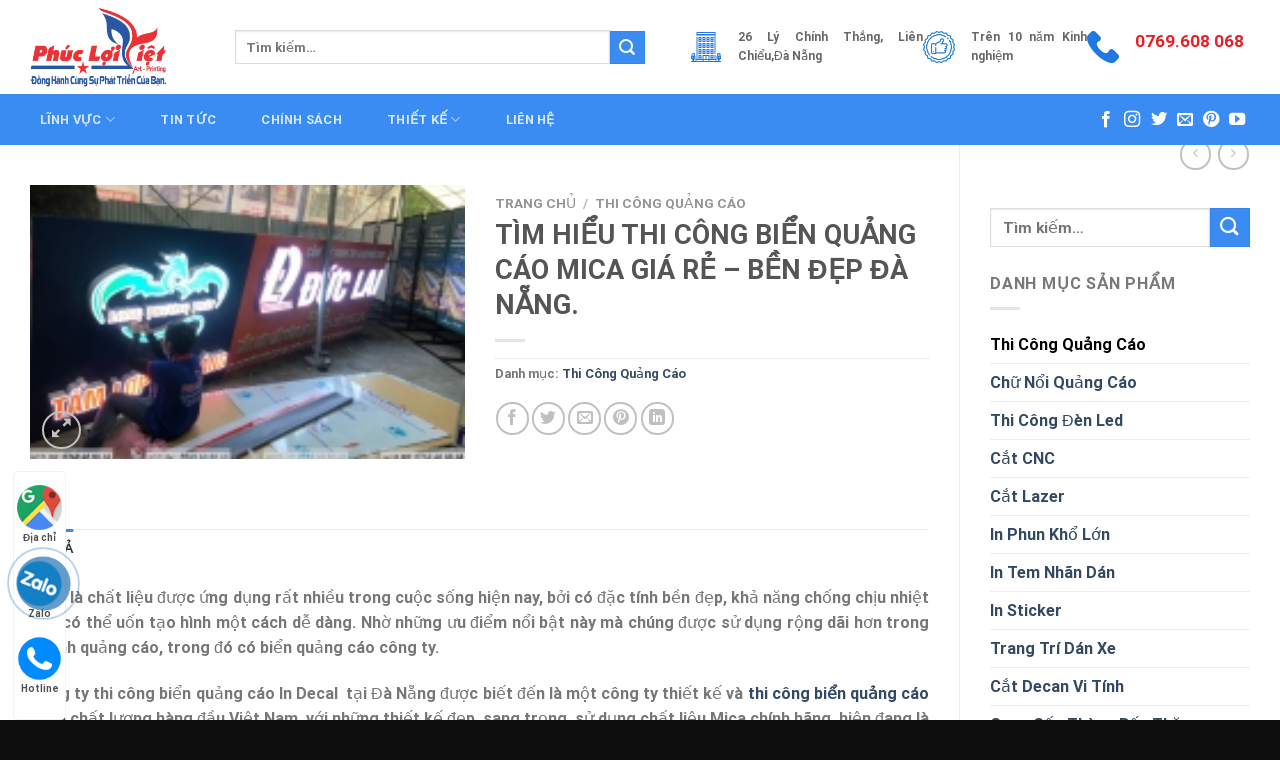

--- FILE ---
content_type: text/html; charset=UTF-8
request_url: https://phucloiviet.com/sanpham/tim-hieu-thi-cong-bien-quang-cao-mica-gia-re-ben-dep-da-nang/
body_size: 26563
content:
<!DOCTYPE html>
<html lang="vi" class="loading-site no-js">
<head>
	<meta charset="UTF-8" />
	<link rel="profile" href="https://gmpg.org/xfn/11" />
	<link rel="pingback" href="https://phucloiviet.com/xmlrpc.php" />

	<script>(function(html){html.className = html.className.replace(/\bno-js\b/,'js')})(document.documentElement);</script>
<meta name='robots' content='index, follow, max-image-preview:large, max-snippet:-1, max-video-preview:-1' />
<meta name="viewport" content="width=device-width, initial-scale=1" />
	<!-- This site is optimized with the Yoast SEO plugin v20.4 - https://yoast.com/wordpress/plugins/seo/ -->
	<title>Tìm hiểu thi công biển quảng cáo Mica giá rẻ – Bền đẹp Đà Nẵng. - Bảng Hiệu Đà Nẵng</title>
	<meta name="description" content="Mica là chất liệu được ứng dụng rất nhiều trong cuộc sống hiện nay, bởi có đặc tính bền đẹp, khả năng chống chịu nhiệt tốt, có thể uốn tạo hình một cách" />
	<link rel="canonical" href="https://phucloiviet.com/sanpham/tim-hieu-thi-cong-bien-quang-cao-mica-gia-re-ben-dep-da-nang/" />
	<meta property="og:locale" content="vi_VN" />
	<meta property="og:type" content="article" />
	<meta property="og:title" content="Tìm hiểu thi công biển quảng cáo Mica giá rẻ – Bền đẹp Đà Nẵng. - Bảng Hiệu Đà Nẵng" />
	<meta property="og:description" content="Mica là chất liệu được ứng dụng rất nhiều trong cuộc sống hiện nay, bởi có đặc tính bền đẹp, khả năng chống chịu nhiệt tốt, có thể uốn tạo hình một cách" />
	<meta property="og:url" content="https://phucloiviet.com/sanpham/tim-hieu-thi-cong-bien-quang-cao-mica-gia-re-ben-dep-da-nang/" />
	<meta property="og:site_name" content="Bảng Hiệu Đà Nẵng" />
	<meta property="og:image" content="https://phucloiviet.com/wp-content/uploads/2021/10/2015-1619156736-190-120-CA.jpg" />
	<meta property="og:image:width" content="190" />
	<meta property="og:image:height" content="120" />
	<meta property="og:image:type" content="image/jpeg" />
	<meta name="twitter:card" content="summary_large_image" />
	<meta name="twitter:label1" content="Ước tính thời gian đọc" />
	<meta name="twitter:data1" content="9 phút" />
	<script type="application/ld+json" class="yoast-schema-graph">{"@context":"https://schema.org","@graph":[{"@type":"WebPage","@id":"https://phucloiviet.com/sanpham/tim-hieu-thi-cong-bien-quang-cao-mica-gia-re-ben-dep-da-nang/","url":"https://phucloiviet.com/sanpham/tim-hieu-thi-cong-bien-quang-cao-mica-gia-re-ben-dep-da-nang/","name":"Tìm hiểu thi công biển quảng cáo Mica giá rẻ – Bền đẹp Đà Nẵng. - Bảng Hiệu Đà Nẵng","isPartOf":{"@id":"https://phucloiviet.com/#website"},"primaryImageOfPage":{"@id":"https://phucloiviet.com/sanpham/tim-hieu-thi-cong-bien-quang-cao-mica-gia-re-ben-dep-da-nang/#primaryimage"},"image":{"@id":"https://phucloiviet.com/sanpham/tim-hieu-thi-cong-bien-quang-cao-mica-gia-re-ben-dep-da-nang/#primaryimage"},"thumbnailUrl":"https://phucloiviet.com/wp-content/uploads/2021/10/2015-1619156736-190-120-CA.jpg","datePublished":"2021-10-24T01:54:00+00:00","dateModified":"2021-10-24T01:54:00+00:00","description":"Mica là chất liệu được ứng dụng rất nhiều trong cuộc sống hiện nay, bởi có đặc tính bền đẹp, khả năng chống chịu nhiệt tốt, có thể uốn tạo hình một cách","breadcrumb":{"@id":"https://phucloiviet.com/sanpham/tim-hieu-thi-cong-bien-quang-cao-mica-gia-re-ben-dep-da-nang/#breadcrumb"},"inLanguage":"vi","potentialAction":[{"@type":"ReadAction","target":["https://phucloiviet.com/sanpham/tim-hieu-thi-cong-bien-quang-cao-mica-gia-re-ben-dep-da-nang/"]}]},{"@type":"ImageObject","inLanguage":"vi","@id":"https://phucloiviet.com/sanpham/tim-hieu-thi-cong-bien-quang-cao-mica-gia-re-ben-dep-da-nang/#primaryimage","url":"https://phucloiviet.com/wp-content/uploads/2021/10/2015-1619156736-190-120-CA.jpg","contentUrl":"https://phucloiviet.com/wp-content/uploads/2021/10/2015-1619156736-190-120-CA.jpg","width":190,"height":120},{"@type":"BreadcrumbList","@id":"https://phucloiviet.com/sanpham/tim-hieu-thi-cong-bien-quang-cao-mica-gia-re-ben-dep-da-nang/#breadcrumb","itemListElement":[{"@type":"ListItem","position":1,"name":"Trang chủ","item":"https://phucloiviet.com/"},{"@type":"ListItem","position":2,"name":"Sản Phẩm","item":"https://phucloiviet.com/san-pham/"},{"@type":"ListItem","position":3,"name":"Tìm hiểu thi công biển quảng cáo Mica giá rẻ – Bền đẹp Đà Nẵng."}]},{"@type":"WebSite","@id":"https://phucloiviet.com/#website","url":"https://phucloiviet.com/","name":"Bảng Hiệu Đà Nẵng","description":"làm bảng hiệu, biển quảng cáo, bảng quảng cáo, làm biển quảng cáo, bảng hiệu quảng cáo, biển quảng cáo đẹp, bảng hiệu đẹp, lam bang hieu, bảng hiệu công ty, hộp đèn quảng cáo, bảng hiệu spa, biển vẫy, thiết kế bảng hiệu, mẫu biển quảng cáo đẹp,","publisher":{"@id":"https://phucloiviet.com/#organization"},"potentialAction":[{"@type":"SearchAction","target":{"@type":"EntryPoint","urlTemplate":"https://phucloiviet.com/?s={search_term_string}"},"query-input":"required name=search_term_string"}],"inLanguage":"vi"},{"@type":"Organization","@id":"https://phucloiviet.com/#organization","name":"Bảng Hiệu Đà Nẵng","url":"https://phucloiviet.com/","logo":{"@type":"ImageObject","inLanguage":"vi","@id":"https://phucloiviet.com/#/schema/logo/image/","url":"https://phucloiviet.com/wp-content/uploads/2021/10/logo-Custom.png","contentUrl":"https://phucloiviet.com/wp-content/uploads/2021/10/logo-Custom.png","width":200,"height":116,"caption":"Bảng Hiệu Đà Nẵng"},"image":{"@id":"https://phucloiviet.com/#/schema/logo/image/"}}]}</script>
	<!-- / Yoast SEO plugin. -->


<link rel='dns-prefetch' href='//cdn.jsdelivr.net' />
<link rel='prefetch' href='https://phucloiviet.com/wp-content/themes/flatsome/assets/js/chunk.countup.js?ver=3.16.7' />
<link rel='prefetch' href='https://phucloiviet.com/wp-content/themes/flatsome/assets/js/chunk.sticky-sidebar.js?ver=3.16.7' />
<link rel='prefetch' href='https://phucloiviet.com/wp-content/themes/flatsome/assets/js/chunk.tooltips.js?ver=3.16.7' />
<link rel='prefetch' href='https://phucloiviet.com/wp-content/themes/flatsome/assets/js/chunk.vendors-popups.js?ver=3.16.7' />
<link rel='prefetch' href='https://phucloiviet.com/wp-content/themes/flatsome/assets/js/chunk.vendors-slider.js?ver=3.16.7' />
<link rel="alternate" type="application/rss+xml" title="Dòng thông tin Bảng Hiệu Đà Nẵng &raquo;" href="https://phucloiviet.com/feed/" />
<link rel="alternate" type="application/rss+xml" title="Dòng phản hồi Bảng Hiệu Đà Nẵng &raquo;" href="https://phucloiviet.com/comments/feed/" />
<link rel='stylesheet' id='classic-theme-styles-css' href='https://phucloiviet.com/wp-includes/css/classic-themes.min.css?ver=6.2.8' type='text/css' media='all' />
<link rel='stylesheet' id='contact-form-7-css' href='https://phucloiviet.com/wp-content/plugins/contact-form-7/includes/css/styles.css?ver=5.8.7' type='text/css' media='all' />
<link rel='stylesheet' id='photoswipe-css' href='https://phucloiviet.com/wp-content/plugins/woocommerce/assets/css/photoswipe/photoswipe.min.css?ver=7.5.1' type='text/css' media='all' />
<link rel='stylesheet' id='photoswipe-default-skin-css' href='https://phucloiviet.com/wp-content/plugins/woocommerce/assets/css/photoswipe/default-skin/default-skin.min.css?ver=7.5.1' type='text/css' media='all' />
<style id='woocommerce-inline-inline-css' type='text/css'>
.woocommerce form .form-row .required { visibility: visible; }
</style>
<link rel='stylesheet' id='flatsome-main-css' href='https://phucloiviet.com/wp-content/themes/flatsome/assets/css/flatsome.css?ver=3.16.7' type='text/css' media='all' />
<style id='flatsome-main-inline-css' type='text/css'>
@font-face {
				font-family: "fl-icons";
				font-display: block;
				src: url(https://phucloiviet.com/wp-content/themes/flatsome/assets/css/icons/fl-icons.eot?v=3.16.7);
				src:
					url(https://phucloiviet.com/wp-content/themes/flatsome/assets/css/icons/fl-icons.eot#iefix?v=3.16.7) format("embedded-opentype"),
					url(https://phucloiviet.com/wp-content/themes/flatsome/assets/css/icons/fl-icons.woff2?v=3.16.7) format("woff2"),
					url(https://phucloiviet.com/wp-content/themes/flatsome/assets/css/icons/fl-icons.ttf?v=3.16.7) format("truetype"),
					url(https://phucloiviet.com/wp-content/themes/flatsome/assets/css/icons/fl-icons.woff?v=3.16.7) format("woff"),
					url(https://phucloiviet.com/wp-content/themes/flatsome/assets/css/icons/fl-icons.svg?v=3.16.7#fl-icons) format("svg");
			}
</style>
<link rel='stylesheet' id='flatsome-shop-css' href='https://phucloiviet.com/wp-content/themes/flatsome/assets/css/flatsome-shop.css?ver=3.16.7' type='text/css' media='all' />
<link rel='stylesheet' id='flatsome-style-css' href='https://phucloiviet.com/wp-content/themes/flatsome-child/style.css?ver=3.0' type='text/css' media='all' />
<link rel='stylesheet' id='addon-css-css' href='https://phucloiviet.com/wp-content/themes/flatsome-child/assets/css/style.css?ver=6.2.8' type='text/css' media='all' />
<script type='text/javascript' src='https://phucloiviet.com/wp-includes/js/jquery/jquery.min.js?ver=3.6.4' id='jquery-core-js'></script>
<link rel="https://api.w.org/" href="https://phucloiviet.com/wp-json/" /><link rel="alternate" type="application/json" href="https://phucloiviet.com/wp-json/wp/v2/product/2058" /><link rel="EditURI" type="application/rsd+xml" title="RSD" href="https://phucloiviet.com/xmlrpc.php?rsd" />
<link rel="wlwmanifest" type="application/wlwmanifest+xml" href="https://phucloiviet.com/wp-includes/wlwmanifest.xml" />
<meta name="generator" content="WordPress 6.2.8" />
<meta name="generator" content="WooCommerce 7.5.1" />
<link rel='shortlink' href='https://phucloiviet.com/?p=2058' />
<link rel="alternate" type="application/json+oembed" href="https://phucloiviet.com/wp-json/oembed/1.0/embed?url=https%3A%2F%2Fphucloiviet.com%2Fsanpham%2Ftim-hieu-thi-cong-bien-quang-cao-mica-gia-re-ben-dep-da-nang%2F" />
<link rel="alternate" type="text/xml+oembed" href="https://phucloiviet.com/wp-json/oembed/1.0/embed?url=https%3A%2F%2Fphucloiviet.com%2Fsanpham%2Ftim-hieu-thi-cong-bien-quang-cao-mica-gia-re-ben-dep-da-nang%2F&#038;format=xml" />
<!-- Facebook Pixel Code C-Home-->
<script>
!function(f,b,e,v,n,t,s)
{if(f.fbq)return;n=f.fbq=function(){n.callMethod?
n.callMethod.apply(n,arguments):n.queue.push(arguments)};
if(!f._fbq)f._fbq=n;n.push=n;n.loaded=!0;n.version='2.0';
n.queue=[];t=b.createElement(e);t.async=!0;
t.src=v;s=b.getElementsByTagName(e)[0];
s.parentNode.insertBefore(t,s)}(window, document,'script',
'https://connect.facebook.net/en_US/fbevents.js');
fbq('init', '145735314171269');
fbq('track', 'PageView');
</script>
<noscript><img height="1" width="1" style="display:none"
src="https://www.facebook.com/tr?id=145735314171269&ev=PageView&noscript=1"
/></noscript>
<!-- End Facebook Pixel Code C-Home -->


<!-- Meta Pixel Code thietkeweb1-->
<script>
  !function(f,b,e,v,n,t,s)
  {if(f.fbq)return;n=f.fbq=function(){n.callMethod?
  n.callMethod.apply(n,arguments):n.queue.push(arguments)};
  if(!f._fbq)f._fbq=n;n.push=n;n.loaded=!0;n.version='2.0';
  n.queue=[];t=b.createElement(e);t.async=!0;
  t.src=v;s=b.getElementsByTagName(e)[0];
  s.parentNode.insertBefore(t,s)}(window, document,'script',
  'https://connect.facebook.net/en_US/fbevents.js');
  fbq('init', '350493190277045');
  fbq('track', 'PageView');
</script>
<noscript><img height="1" width="1" style="display:none"
  src="https://www.facebook.com/tr?id=350493190277045&ev=PageView&noscript=1"
/></noscript>
<!-- End Meta Pixel Code thietkeweb1-->


<meta name="google-site-verification" content="QjnixqdkW8axtxgFciTXAtIqIsYDvc8is8Bo6OnL0f8" /><style>.bg{opacity: 0; transition: opacity 1s; -webkit-transition: opacity 1s;} .bg-loaded{opacity: 1;}</style><!-- Global site tag (gtag.js) - Google Analytics -->
<script async src="https://www.googletagmanager.com/gtag/js?id=G-6RG60YSWL8"></script>
<script>
  window.dataLayer = window.dataLayer || [];
  function gtag(){dataLayer.push(arguments);}
  gtag('js', new Date());

  gtag('config', 'G-6RG60YSWL8');
</script>
<meta name="google-site-verification" content="9CsoGr0_h28Mybcxyee1PSWaxNp_11WMDd7IqH_NAEc" />	<noscript><style>.woocommerce-product-gallery{ opacity: 1 !important; }</style></noscript>
	<link rel="icon" href="https://phucloiviet.com/wp-content/uploads/2021/10/cropped-logo-32x32.png" sizes="32x32" />
<link rel="icon" href="https://phucloiviet.com/wp-content/uploads/2021/10/cropped-logo-192x192.png" sizes="192x192" />
<link rel="apple-touch-icon" href="https://phucloiviet.com/wp-content/uploads/2021/10/cropped-logo-180x180.png" />
<meta name="msapplication-TileImage" content="https://phucloiviet.com/wp-content/uploads/2021/10/cropped-logo-270x270.png" />
<style id="custom-css" type="text/css">:root {--primary-color: #3a8cf2;}.container-width, .full-width .ubermenu-nav, .container, .row{max-width: 1250px}.row.row-collapse{max-width: 1220px}.row.row-small{max-width: 1242.5px}.row.row-large{max-width: 1280px}.header-main{height: 94px}#logo img{max-height: 94px}#logo{width:175px;}#logo img{padding:7px 0;}.header-bottom{min-height: 50px}.header-top{min-height: 30px}.transparent .header-main{height: 245px}.transparent #logo img{max-height: 245px}.has-transparent + .page-title:first-of-type,.has-transparent + #main > .page-title,.has-transparent + #main > div > .page-title,.has-transparent + #main .page-header-wrapper:first-of-type .page-title{padding-top: 295px;}.header.show-on-scroll,.stuck .header-main{height:70px!important}.stuck #logo img{max-height: 70px!important}.search-form{ width: 90%;}.header-bottom {background-color: #3a8cf2}.header-main .nav > li > a{line-height: 16px }.stuck .header-main .nav > li > a{line-height: 50px }.header-bottom-nav > li > a{line-height: 51px }@media (max-width: 549px) {.header-main{height: 70px}#logo img{max-height: 70px}}/* Color */.accordion-title.active, .has-icon-bg .icon .icon-inner,.logo a, .primary.is-underline, .primary.is-link, .badge-outline .badge-inner, .nav-outline > li.active> a,.nav-outline >li.active > a, .cart-icon strong,[data-color='primary'], .is-outline.primary{color: #3a8cf2;}/* Color !important */[data-text-color="primary"]{color: #3a8cf2!important;}/* Background Color */[data-text-bg="primary"]{background-color: #3a8cf2;}/* Background */.scroll-to-bullets a,.featured-title, .label-new.menu-item > a:after, .nav-pagination > li > .current,.nav-pagination > li > span:hover,.nav-pagination > li > a:hover,.has-hover:hover .badge-outline .badge-inner,button[type="submit"], .button.wc-forward:not(.checkout):not(.checkout-button), .button.submit-button, .button.primary:not(.is-outline),.featured-table .title,.is-outline:hover, .has-icon:hover .icon-label,.nav-dropdown-bold .nav-column li > a:hover, .nav-dropdown.nav-dropdown-bold > li > a:hover, .nav-dropdown-bold.dark .nav-column li > a:hover, .nav-dropdown.nav-dropdown-bold.dark > li > a:hover, .header-vertical-menu__opener ,.is-outline:hover, .tagcloud a:hover,.grid-tools a, input[type='submit']:not(.is-form), .box-badge:hover .box-text, input.button.alt,.nav-box > li > a:hover,.nav-box > li.active > a,.nav-pills > li.active > a ,.current-dropdown .cart-icon strong, .cart-icon:hover strong, .nav-line-bottom > li > a:before, .nav-line-grow > li > a:before, .nav-line > li > a:before,.banner, .header-top, .slider-nav-circle .flickity-prev-next-button:hover svg, .slider-nav-circle .flickity-prev-next-button:hover .arrow, .primary.is-outline:hover, .button.primary:not(.is-outline), input[type='submit'].primary, input[type='submit'].primary, input[type='reset'].button, input[type='button'].primary, .badge-inner{background-color: #3a8cf2;}/* Border */.nav-vertical.nav-tabs > li.active > a,.scroll-to-bullets a.active,.nav-pagination > li > .current,.nav-pagination > li > span:hover,.nav-pagination > li > a:hover,.has-hover:hover .badge-outline .badge-inner,.accordion-title.active,.featured-table,.is-outline:hover, .tagcloud a:hover,blockquote, .has-border, .cart-icon strong:after,.cart-icon strong,.blockUI:before, .processing:before,.loading-spin, .slider-nav-circle .flickity-prev-next-button:hover svg, .slider-nav-circle .flickity-prev-next-button:hover .arrow, .primary.is-outline:hover{border-color: #3a8cf2}.nav-tabs > li.active > a{border-top-color: #3a8cf2}.widget_shopping_cart_content .blockUI.blockOverlay:before { border-left-color: #3a8cf2 }.woocommerce-checkout-review-order .blockUI.blockOverlay:before { border-left-color: #3a8cf2 }/* Fill */.slider .flickity-prev-next-button:hover svg,.slider .flickity-prev-next-button:hover .arrow{fill: #3a8cf2;}/* Focus */.primary:focus-visible, .submit-button:focus-visible, button[type="submit"]:focus-visible { outline-color: #3a8cf2!important; }body{font-size: 100%;}@media screen and (max-width: 549px){body{font-size: 100%;}}body{font-family: Roboto, sans-serif;}body {font-weight: 400;font-style: normal;}.nav > li > a {font-family: Roboto, sans-serif;}.mobile-sidebar-levels-2 .nav > li > ul > li > a {font-family: Roboto, sans-serif;}.nav > li > a,.mobile-sidebar-levels-2 .nav > li > ul > li > a {font-weight: 700;font-style: normal;}h1,h2,h3,h4,h5,h6,.heading-font, .off-canvas-center .nav-sidebar.nav-vertical > li > a{font-family: Roboto, sans-serif;}h1,h2,h3,h4,h5,h6,.heading-font,.banner h1,.banner h2 {font-weight: 700;font-style: normal;}.alt-font{font-family: "Dancing Script", sans-serif;}.alt-font {font-weight: 400!important;font-style: normal!important;}.header:not(.transparent) .header-bottom-nav.nav > li > a:hover,.header:not(.transparent) .header-bottom-nav.nav > li.active > a,.header:not(.transparent) .header-bottom-nav.nav > li.current > a,.header:not(.transparent) .header-bottom-nav.nav > li > a.active,.header:not(.transparent) .header-bottom-nav.nav > li > a.current{color: #1e73be;}.header-bottom-nav.nav-line-bottom > li > a:before,.header-bottom-nav.nav-line-grow > li > a:before,.header-bottom-nav.nav-line > li > a:before,.header-bottom-nav.nav-box > li > a:hover,.header-bottom-nav.nav-box > li.active > a,.header-bottom-nav.nav-pills > li > a:hover,.header-bottom-nav.nav-pills > li.active > a{color:#FFF!important;background-color: #1e73be;}.shop-page-title.featured-title .title-bg{ background-image: url(https://phucloiviet.com/wp-content/uploads/2021/10/2015-1619156736-190-120-CA.jpg)!important;}@media screen and (min-width: 550px){.products .box-vertical .box-image{min-width: 247px!important;width: 247px!important;}}.footer-2{background-image: url('https://phucloiviet.com/wp-content/uploads/2020/10/footer-strip.png');}.footer-1{background-color: #1e1e1e}.footer-2{background-color: #efeb00}.absolute-footer, html{background-color: #0e0e0e}.nav-vertical-fly-out > li + li {border-top-width: 1px; border-top-style: solid;}/* Custom CSS */.absolute-footer.dark{display: none;}.label-new.menu-item > a:after{content:"New";}.label-hot.menu-item > a:after{content:"Hot";}.label-sale.menu-item > a:after{content:"Sale";}.label-popular.menu-item > a:after{content:"Popular";}</style>		<style type="text/css" id="wp-custom-css">
			.entry-content.single-page> h2, h3{	text-transform: uppercase;}

.from_the_blog_excerpt{
	white-space: pre-wrap; 
    overflow: hidden; 
    text-overflow: ellipsis; 
    -webkit-line-clamp: 1;
    -webkit-box-orient: vertical;
     display: -webkit-box;
}
.post-title{
	white-space: pre-wrap; 
    overflow: hidden; 
    text-overflow: ellipsis; 
    -webkit-line-clamp: 1;
    -webkit-box-orient: vertical;
     display: -webkit-box;
	text-transform: uppercase;
}

.entry-category a{
	color:white;
}

P{text-align:justify;}

.entry-title{
	text-transform:uppercase;
}		</style>
		<style id="kirki-inline-styles">/* cyrillic-ext */
@font-face {
  font-family: 'Roboto';
  font-style: normal;
  font-weight: 400;
  font-stretch: normal;
  font-display: swap;
  src: url(https://phucloiviet.com/wp-content/fonts/roboto/font) format('woff');
  unicode-range: U+0460-052F, U+1C80-1C8A, U+20B4, U+2DE0-2DFF, U+A640-A69F, U+FE2E-FE2F;
}
/* cyrillic */
@font-face {
  font-family: 'Roboto';
  font-style: normal;
  font-weight: 400;
  font-stretch: normal;
  font-display: swap;
  src: url(https://phucloiviet.com/wp-content/fonts/roboto/font) format('woff');
  unicode-range: U+0301, U+0400-045F, U+0490-0491, U+04B0-04B1, U+2116;
}
/* greek-ext */
@font-face {
  font-family: 'Roboto';
  font-style: normal;
  font-weight: 400;
  font-stretch: normal;
  font-display: swap;
  src: url(https://phucloiviet.com/wp-content/fonts/roboto/font) format('woff');
  unicode-range: U+1F00-1FFF;
}
/* greek */
@font-face {
  font-family: 'Roboto';
  font-style: normal;
  font-weight: 400;
  font-stretch: normal;
  font-display: swap;
  src: url(https://phucloiviet.com/wp-content/fonts/roboto/font) format('woff');
  unicode-range: U+0370-0377, U+037A-037F, U+0384-038A, U+038C, U+038E-03A1, U+03A3-03FF;
}
/* math */
@font-face {
  font-family: 'Roboto';
  font-style: normal;
  font-weight: 400;
  font-stretch: normal;
  font-display: swap;
  src: url(https://phucloiviet.com/wp-content/fonts/roboto/font) format('woff');
  unicode-range: U+0302-0303, U+0305, U+0307-0308, U+0310, U+0312, U+0315, U+031A, U+0326-0327, U+032C, U+032F-0330, U+0332-0333, U+0338, U+033A, U+0346, U+034D, U+0391-03A1, U+03A3-03A9, U+03B1-03C9, U+03D1, U+03D5-03D6, U+03F0-03F1, U+03F4-03F5, U+2016-2017, U+2034-2038, U+203C, U+2040, U+2043, U+2047, U+2050, U+2057, U+205F, U+2070-2071, U+2074-208E, U+2090-209C, U+20D0-20DC, U+20E1, U+20E5-20EF, U+2100-2112, U+2114-2115, U+2117-2121, U+2123-214F, U+2190, U+2192, U+2194-21AE, U+21B0-21E5, U+21F1-21F2, U+21F4-2211, U+2213-2214, U+2216-22FF, U+2308-230B, U+2310, U+2319, U+231C-2321, U+2336-237A, U+237C, U+2395, U+239B-23B7, U+23D0, U+23DC-23E1, U+2474-2475, U+25AF, U+25B3, U+25B7, U+25BD, U+25C1, U+25CA, U+25CC, U+25FB, U+266D-266F, U+27C0-27FF, U+2900-2AFF, U+2B0E-2B11, U+2B30-2B4C, U+2BFE, U+3030, U+FF5B, U+FF5D, U+1D400-1D7FF, U+1EE00-1EEFF;
}
/* symbols */
@font-face {
  font-family: 'Roboto';
  font-style: normal;
  font-weight: 400;
  font-stretch: normal;
  font-display: swap;
  src: url(https://phucloiviet.com/wp-content/fonts/roboto/font) format('woff');
  unicode-range: U+0001-000C, U+000E-001F, U+007F-009F, U+20DD-20E0, U+20E2-20E4, U+2150-218F, U+2190, U+2192, U+2194-2199, U+21AF, U+21E6-21F0, U+21F3, U+2218-2219, U+2299, U+22C4-22C6, U+2300-243F, U+2440-244A, U+2460-24FF, U+25A0-27BF, U+2800-28FF, U+2921-2922, U+2981, U+29BF, U+29EB, U+2B00-2BFF, U+4DC0-4DFF, U+FFF9-FFFB, U+10140-1018E, U+10190-1019C, U+101A0, U+101D0-101FD, U+102E0-102FB, U+10E60-10E7E, U+1D2C0-1D2D3, U+1D2E0-1D37F, U+1F000-1F0FF, U+1F100-1F1AD, U+1F1E6-1F1FF, U+1F30D-1F30F, U+1F315, U+1F31C, U+1F31E, U+1F320-1F32C, U+1F336, U+1F378, U+1F37D, U+1F382, U+1F393-1F39F, U+1F3A7-1F3A8, U+1F3AC-1F3AF, U+1F3C2, U+1F3C4-1F3C6, U+1F3CA-1F3CE, U+1F3D4-1F3E0, U+1F3ED, U+1F3F1-1F3F3, U+1F3F5-1F3F7, U+1F408, U+1F415, U+1F41F, U+1F426, U+1F43F, U+1F441-1F442, U+1F444, U+1F446-1F449, U+1F44C-1F44E, U+1F453, U+1F46A, U+1F47D, U+1F4A3, U+1F4B0, U+1F4B3, U+1F4B9, U+1F4BB, U+1F4BF, U+1F4C8-1F4CB, U+1F4D6, U+1F4DA, U+1F4DF, U+1F4E3-1F4E6, U+1F4EA-1F4ED, U+1F4F7, U+1F4F9-1F4FB, U+1F4FD-1F4FE, U+1F503, U+1F507-1F50B, U+1F50D, U+1F512-1F513, U+1F53E-1F54A, U+1F54F-1F5FA, U+1F610, U+1F650-1F67F, U+1F687, U+1F68D, U+1F691, U+1F694, U+1F698, U+1F6AD, U+1F6B2, U+1F6B9-1F6BA, U+1F6BC, U+1F6C6-1F6CF, U+1F6D3-1F6D7, U+1F6E0-1F6EA, U+1F6F0-1F6F3, U+1F6F7-1F6FC, U+1F700-1F7FF, U+1F800-1F80B, U+1F810-1F847, U+1F850-1F859, U+1F860-1F887, U+1F890-1F8AD, U+1F8B0-1F8BB, U+1F8C0-1F8C1, U+1F900-1F90B, U+1F93B, U+1F946, U+1F984, U+1F996, U+1F9E9, U+1FA00-1FA6F, U+1FA70-1FA7C, U+1FA80-1FA89, U+1FA8F-1FAC6, U+1FACE-1FADC, U+1FADF-1FAE9, U+1FAF0-1FAF8, U+1FB00-1FBFF;
}
/* vietnamese */
@font-face {
  font-family: 'Roboto';
  font-style: normal;
  font-weight: 400;
  font-stretch: normal;
  font-display: swap;
  src: url(https://phucloiviet.com/wp-content/fonts/roboto/font) format('woff');
  unicode-range: U+0102-0103, U+0110-0111, U+0128-0129, U+0168-0169, U+01A0-01A1, U+01AF-01B0, U+0300-0301, U+0303-0304, U+0308-0309, U+0323, U+0329, U+1EA0-1EF9, U+20AB;
}
/* latin-ext */
@font-face {
  font-family: 'Roboto';
  font-style: normal;
  font-weight: 400;
  font-stretch: normal;
  font-display: swap;
  src: url(https://phucloiviet.com/wp-content/fonts/roboto/font) format('woff');
  unicode-range: U+0100-02BA, U+02BD-02C5, U+02C7-02CC, U+02CE-02D7, U+02DD-02FF, U+0304, U+0308, U+0329, U+1D00-1DBF, U+1E00-1E9F, U+1EF2-1EFF, U+2020, U+20A0-20AB, U+20AD-20C0, U+2113, U+2C60-2C7F, U+A720-A7FF;
}
/* latin */
@font-face {
  font-family: 'Roboto';
  font-style: normal;
  font-weight: 400;
  font-stretch: normal;
  font-display: swap;
  src: url(https://phucloiviet.com/wp-content/fonts/roboto/font) format('woff');
  unicode-range: U+0000-00FF, U+0131, U+0152-0153, U+02BB-02BC, U+02C6, U+02DA, U+02DC, U+0304, U+0308, U+0329, U+2000-206F, U+20AC, U+2122, U+2191, U+2193, U+2212, U+2215, U+FEFF, U+FFFD;
}
/* cyrillic-ext */
@font-face {
  font-family: 'Roboto';
  font-style: normal;
  font-weight: 700;
  font-stretch: normal;
  font-display: swap;
  src: url(https://phucloiviet.com/wp-content/fonts/roboto/font) format('woff');
  unicode-range: U+0460-052F, U+1C80-1C8A, U+20B4, U+2DE0-2DFF, U+A640-A69F, U+FE2E-FE2F;
}
/* cyrillic */
@font-face {
  font-family: 'Roboto';
  font-style: normal;
  font-weight: 700;
  font-stretch: normal;
  font-display: swap;
  src: url(https://phucloiviet.com/wp-content/fonts/roboto/font) format('woff');
  unicode-range: U+0301, U+0400-045F, U+0490-0491, U+04B0-04B1, U+2116;
}
/* greek-ext */
@font-face {
  font-family: 'Roboto';
  font-style: normal;
  font-weight: 700;
  font-stretch: normal;
  font-display: swap;
  src: url(https://phucloiviet.com/wp-content/fonts/roboto/font) format('woff');
  unicode-range: U+1F00-1FFF;
}
/* greek */
@font-face {
  font-family: 'Roboto';
  font-style: normal;
  font-weight: 700;
  font-stretch: normal;
  font-display: swap;
  src: url(https://phucloiviet.com/wp-content/fonts/roboto/font) format('woff');
  unicode-range: U+0370-0377, U+037A-037F, U+0384-038A, U+038C, U+038E-03A1, U+03A3-03FF;
}
/* math */
@font-face {
  font-family: 'Roboto';
  font-style: normal;
  font-weight: 700;
  font-stretch: normal;
  font-display: swap;
  src: url(https://phucloiviet.com/wp-content/fonts/roboto/font) format('woff');
  unicode-range: U+0302-0303, U+0305, U+0307-0308, U+0310, U+0312, U+0315, U+031A, U+0326-0327, U+032C, U+032F-0330, U+0332-0333, U+0338, U+033A, U+0346, U+034D, U+0391-03A1, U+03A3-03A9, U+03B1-03C9, U+03D1, U+03D5-03D6, U+03F0-03F1, U+03F4-03F5, U+2016-2017, U+2034-2038, U+203C, U+2040, U+2043, U+2047, U+2050, U+2057, U+205F, U+2070-2071, U+2074-208E, U+2090-209C, U+20D0-20DC, U+20E1, U+20E5-20EF, U+2100-2112, U+2114-2115, U+2117-2121, U+2123-214F, U+2190, U+2192, U+2194-21AE, U+21B0-21E5, U+21F1-21F2, U+21F4-2211, U+2213-2214, U+2216-22FF, U+2308-230B, U+2310, U+2319, U+231C-2321, U+2336-237A, U+237C, U+2395, U+239B-23B7, U+23D0, U+23DC-23E1, U+2474-2475, U+25AF, U+25B3, U+25B7, U+25BD, U+25C1, U+25CA, U+25CC, U+25FB, U+266D-266F, U+27C0-27FF, U+2900-2AFF, U+2B0E-2B11, U+2B30-2B4C, U+2BFE, U+3030, U+FF5B, U+FF5D, U+1D400-1D7FF, U+1EE00-1EEFF;
}
/* symbols */
@font-face {
  font-family: 'Roboto';
  font-style: normal;
  font-weight: 700;
  font-stretch: normal;
  font-display: swap;
  src: url(https://phucloiviet.com/wp-content/fonts/roboto/font) format('woff');
  unicode-range: U+0001-000C, U+000E-001F, U+007F-009F, U+20DD-20E0, U+20E2-20E4, U+2150-218F, U+2190, U+2192, U+2194-2199, U+21AF, U+21E6-21F0, U+21F3, U+2218-2219, U+2299, U+22C4-22C6, U+2300-243F, U+2440-244A, U+2460-24FF, U+25A0-27BF, U+2800-28FF, U+2921-2922, U+2981, U+29BF, U+29EB, U+2B00-2BFF, U+4DC0-4DFF, U+FFF9-FFFB, U+10140-1018E, U+10190-1019C, U+101A0, U+101D0-101FD, U+102E0-102FB, U+10E60-10E7E, U+1D2C0-1D2D3, U+1D2E0-1D37F, U+1F000-1F0FF, U+1F100-1F1AD, U+1F1E6-1F1FF, U+1F30D-1F30F, U+1F315, U+1F31C, U+1F31E, U+1F320-1F32C, U+1F336, U+1F378, U+1F37D, U+1F382, U+1F393-1F39F, U+1F3A7-1F3A8, U+1F3AC-1F3AF, U+1F3C2, U+1F3C4-1F3C6, U+1F3CA-1F3CE, U+1F3D4-1F3E0, U+1F3ED, U+1F3F1-1F3F3, U+1F3F5-1F3F7, U+1F408, U+1F415, U+1F41F, U+1F426, U+1F43F, U+1F441-1F442, U+1F444, U+1F446-1F449, U+1F44C-1F44E, U+1F453, U+1F46A, U+1F47D, U+1F4A3, U+1F4B0, U+1F4B3, U+1F4B9, U+1F4BB, U+1F4BF, U+1F4C8-1F4CB, U+1F4D6, U+1F4DA, U+1F4DF, U+1F4E3-1F4E6, U+1F4EA-1F4ED, U+1F4F7, U+1F4F9-1F4FB, U+1F4FD-1F4FE, U+1F503, U+1F507-1F50B, U+1F50D, U+1F512-1F513, U+1F53E-1F54A, U+1F54F-1F5FA, U+1F610, U+1F650-1F67F, U+1F687, U+1F68D, U+1F691, U+1F694, U+1F698, U+1F6AD, U+1F6B2, U+1F6B9-1F6BA, U+1F6BC, U+1F6C6-1F6CF, U+1F6D3-1F6D7, U+1F6E0-1F6EA, U+1F6F0-1F6F3, U+1F6F7-1F6FC, U+1F700-1F7FF, U+1F800-1F80B, U+1F810-1F847, U+1F850-1F859, U+1F860-1F887, U+1F890-1F8AD, U+1F8B0-1F8BB, U+1F8C0-1F8C1, U+1F900-1F90B, U+1F93B, U+1F946, U+1F984, U+1F996, U+1F9E9, U+1FA00-1FA6F, U+1FA70-1FA7C, U+1FA80-1FA89, U+1FA8F-1FAC6, U+1FACE-1FADC, U+1FADF-1FAE9, U+1FAF0-1FAF8, U+1FB00-1FBFF;
}
/* vietnamese */
@font-face {
  font-family: 'Roboto';
  font-style: normal;
  font-weight: 700;
  font-stretch: normal;
  font-display: swap;
  src: url(https://phucloiviet.com/wp-content/fonts/roboto/font) format('woff');
  unicode-range: U+0102-0103, U+0110-0111, U+0128-0129, U+0168-0169, U+01A0-01A1, U+01AF-01B0, U+0300-0301, U+0303-0304, U+0308-0309, U+0323, U+0329, U+1EA0-1EF9, U+20AB;
}
/* latin-ext */
@font-face {
  font-family: 'Roboto';
  font-style: normal;
  font-weight: 700;
  font-stretch: normal;
  font-display: swap;
  src: url(https://phucloiviet.com/wp-content/fonts/roboto/font) format('woff');
  unicode-range: U+0100-02BA, U+02BD-02C5, U+02C7-02CC, U+02CE-02D7, U+02DD-02FF, U+0304, U+0308, U+0329, U+1D00-1DBF, U+1E00-1E9F, U+1EF2-1EFF, U+2020, U+20A0-20AB, U+20AD-20C0, U+2113, U+2C60-2C7F, U+A720-A7FF;
}
/* latin */
@font-face {
  font-family: 'Roboto';
  font-style: normal;
  font-weight: 700;
  font-stretch: normal;
  font-display: swap;
  src: url(https://phucloiviet.com/wp-content/fonts/roboto/font) format('woff');
  unicode-range: U+0000-00FF, U+0131, U+0152-0153, U+02BB-02BC, U+02C6, U+02DA, U+02DC, U+0304, U+0308, U+0329, U+2000-206F, U+20AC, U+2122, U+2191, U+2193, U+2212, U+2215, U+FEFF, U+FFFD;
}/* vietnamese */
@font-face {
  font-family: 'Dancing Script';
  font-style: normal;
  font-weight: 400;
  font-display: swap;
  src: url(https://phucloiviet.com/wp-content/fonts/dancing-script/font) format('woff');
  unicode-range: U+0102-0103, U+0110-0111, U+0128-0129, U+0168-0169, U+01A0-01A1, U+01AF-01B0, U+0300-0301, U+0303-0304, U+0308-0309, U+0323, U+0329, U+1EA0-1EF9, U+20AB;
}
/* latin-ext */
@font-face {
  font-family: 'Dancing Script';
  font-style: normal;
  font-weight: 400;
  font-display: swap;
  src: url(https://phucloiviet.com/wp-content/fonts/dancing-script/font) format('woff');
  unicode-range: U+0100-02BA, U+02BD-02C5, U+02C7-02CC, U+02CE-02D7, U+02DD-02FF, U+0304, U+0308, U+0329, U+1D00-1DBF, U+1E00-1E9F, U+1EF2-1EFF, U+2020, U+20A0-20AB, U+20AD-20C0, U+2113, U+2C60-2C7F, U+A720-A7FF;
}
/* latin */
@font-face {
  font-family: 'Dancing Script';
  font-style: normal;
  font-weight: 400;
  font-display: swap;
  src: url(https://phucloiviet.com/wp-content/fonts/dancing-script/font) format('woff');
  unicode-range: U+0000-00FF, U+0131, U+0152-0153, U+02BB-02BC, U+02C6, U+02DA, U+02DC, U+0304, U+0308, U+0329, U+2000-206F, U+20AC, U+2122, U+2191, U+2193, U+2212, U+2215, U+FEFF, U+FFFD;
}</style></head>

<body data-rsssl=1 class="product-template-default single single-product postid-2058 theme-flatsome woocommerce woocommerce-page woocommerce-no-js lightbox nav-dropdown-has-arrow nav-dropdown-has-shadow nav-dropdown-has-border">

<script>
  fbq('track', 'ViewContent');
</script><svg xmlns="http://www.w3.org/2000/svg" viewBox="0 0 0 0" width="0" height="0" focusable="false" role="none" style="visibility: hidden; position: absolute; left: -9999px; overflow: hidden;" ><defs><filter id="wp-duotone-dark-grayscale"><feColorMatrix color-interpolation-filters="sRGB" type="matrix" values=" .299 .587 .114 0 0 .299 .587 .114 0 0 .299 .587 .114 0 0 .299 .587 .114 0 0 " /><feComponentTransfer color-interpolation-filters="sRGB" ><feFuncR type="table" tableValues="0 0.49803921568627" /><feFuncG type="table" tableValues="0 0.49803921568627" /><feFuncB type="table" tableValues="0 0.49803921568627" /><feFuncA type="table" tableValues="1 1" /></feComponentTransfer><feComposite in2="SourceGraphic" operator="in" /></filter></defs></svg><svg xmlns="http://www.w3.org/2000/svg" viewBox="0 0 0 0" width="0" height="0" focusable="false" role="none" style="visibility: hidden; position: absolute; left: -9999px; overflow: hidden;" ><defs><filter id="wp-duotone-grayscale"><feColorMatrix color-interpolation-filters="sRGB" type="matrix" values=" .299 .587 .114 0 0 .299 .587 .114 0 0 .299 .587 .114 0 0 .299 .587 .114 0 0 " /><feComponentTransfer color-interpolation-filters="sRGB" ><feFuncR type="table" tableValues="0 1" /><feFuncG type="table" tableValues="0 1" /><feFuncB type="table" tableValues="0 1" /><feFuncA type="table" tableValues="1 1" /></feComponentTransfer><feComposite in2="SourceGraphic" operator="in" /></filter></defs></svg><svg xmlns="http://www.w3.org/2000/svg" viewBox="0 0 0 0" width="0" height="0" focusable="false" role="none" style="visibility: hidden; position: absolute; left: -9999px; overflow: hidden;" ><defs><filter id="wp-duotone-purple-yellow"><feColorMatrix color-interpolation-filters="sRGB" type="matrix" values=" .299 .587 .114 0 0 .299 .587 .114 0 0 .299 .587 .114 0 0 .299 .587 .114 0 0 " /><feComponentTransfer color-interpolation-filters="sRGB" ><feFuncR type="table" tableValues="0.54901960784314 0.98823529411765" /><feFuncG type="table" tableValues="0 1" /><feFuncB type="table" tableValues="0.71764705882353 0.25490196078431" /><feFuncA type="table" tableValues="1 1" /></feComponentTransfer><feComposite in2="SourceGraphic" operator="in" /></filter></defs></svg><svg xmlns="http://www.w3.org/2000/svg" viewBox="0 0 0 0" width="0" height="0" focusable="false" role="none" style="visibility: hidden; position: absolute; left: -9999px; overflow: hidden;" ><defs><filter id="wp-duotone-blue-red"><feColorMatrix color-interpolation-filters="sRGB" type="matrix" values=" .299 .587 .114 0 0 .299 .587 .114 0 0 .299 .587 .114 0 0 .299 .587 .114 0 0 " /><feComponentTransfer color-interpolation-filters="sRGB" ><feFuncR type="table" tableValues="0 1" /><feFuncG type="table" tableValues="0 0.27843137254902" /><feFuncB type="table" tableValues="0.5921568627451 0.27843137254902" /><feFuncA type="table" tableValues="1 1" /></feComponentTransfer><feComposite in2="SourceGraphic" operator="in" /></filter></defs></svg><svg xmlns="http://www.w3.org/2000/svg" viewBox="0 0 0 0" width="0" height="0" focusable="false" role="none" style="visibility: hidden; position: absolute; left: -9999px; overflow: hidden;" ><defs><filter id="wp-duotone-midnight"><feColorMatrix color-interpolation-filters="sRGB" type="matrix" values=" .299 .587 .114 0 0 .299 .587 .114 0 0 .299 .587 .114 0 0 .299 .587 .114 0 0 " /><feComponentTransfer color-interpolation-filters="sRGB" ><feFuncR type="table" tableValues="0 0" /><feFuncG type="table" tableValues="0 0.64705882352941" /><feFuncB type="table" tableValues="0 1" /><feFuncA type="table" tableValues="1 1" /></feComponentTransfer><feComposite in2="SourceGraphic" operator="in" /></filter></defs></svg><svg xmlns="http://www.w3.org/2000/svg" viewBox="0 0 0 0" width="0" height="0" focusable="false" role="none" style="visibility: hidden; position: absolute; left: -9999px; overflow: hidden;" ><defs><filter id="wp-duotone-magenta-yellow"><feColorMatrix color-interpolation-filters="sRGB" type="matrix" values=" .299 .587 .114 0 0 .299 .587 .114 0 0 .299 .587 .114 0 0 .299 .587 .114 0 0 " /><feComponentTransfer color-interpolation-filters="sRGB" ><feFuncR type="table" tableValues="0.78039215686275 1" /><feFuncG type="table" tableValues="0 0.94901960784314" /><feFuncB type="table" tableValues="0.35294117647059 0.47058823529412" /><feFuncA type="table" tableValues="1 1" /></feComponentTransfer><feComposite in2="SourceGraphic" operator="in" /></filter></defs></svg><svg xmlns="http://www.w3.org/2000/svg" viewBox="0 0 0 0" width="0" height="0" focusable="false" role="none" style="visibility: hidden; position: absolute; left: -9999px; overflow: hidden;" ><defs><filter id="wp-duotone-purple-green"><feColorMatrix color-interpolation-filters="sRGB" type="matrix" values=" .299 .587 .114 0 0 .299 .587 .114 0 0 .299 .587 .114 0 0 .299 .587 .114 0 0 " /><feComponentTransfer color-interpolation-filters="sRGB" ><feFuncR type="table" tableValues="0.65098039215686 0.40392156862745" /><feFuncG type="table" tableValues="0 1" /><feFuncB type="table" tableValues="0.44705882352941 0.4" /><feFuncA type="table" tableValues="1 1" /></feComponentTransfer><feComposite in2="SourceGraphic" operator="in" /></filter></defs></svg><svg xmlns="http://www.w3.org/2000/svg" viewBox="0 0 0 0" width="0" height="0" focusable="false" role="none" style="visibility: hidden; position: absolute; left: -9999px; overflow: hidden;" ><defs><filter id="wp-duotone-blue-orange"><feColorMatrix color-interpolation-filters="sRGB" type="matrix" values=" .299 .587 .114 0 0 .299 .587 .114 0 0 .299 .587 .114 0 0 .299 .587 .114 0 0 " /><feComponentTransfer color-interpolation-filters="sRGB" ><feFuncR type="table" tableValues="0.098039215686275 1" /><feFuncG type="table" tableValues="0 0.66274509803922" /><feFuncB type="table" tableValues="0.84705882352941 0.41960784313725" /><feFuncA type="table" tableValues="1 1" /></feComponentTransfer><feComposite in2="SourceGraphic" operator="in" /></filter></defs></svg>
<a class="skip-link screen-reader-text" href="#main">Skip to content</a>

<div id="wrapper">

	
	<header id="header" class="header ">
		<div class="header-wrapper">
			<div id="masthead" class="header-main hide-for-sticky">
      <div class="header-inner flex-row container logo-left medium-logo-center" role="navigation">

          <!-- Logo -->
          <div id="logo" class="flex-col logo">
            
<!-- Header logo -->
<a href="https://phucloiviet.com/" title="Bảng Hiệu Đà Nẵng - làm bảng hiệu, biển quảng cáo, bảng quảng cáo, làm biển quảng cáo, bảng hiệu quảng cáo, biển quảng cáo đẹp, bảng hiệu đẹp, lam bang hieu, bảng hiệu công ty, hộp đèn quảng cáo, bảng hiệu spa, biển vẫy, thiết kế bảng hiệu, mẫu biển quảng cáo đẹp," rel="home">
		<img width="1020" height="594" src="https://phucloiviet.com/wp-content/uploads/2021/10/logo-1024x596.png" class="header_logo header-logo" alt="Bảng Hiệu Đà Nẵng"/><img  width="1020" height="594" src="https://phucloiviet.com/wp-content/uploads/2021/10/logo-1024x596.png" class="header-logo-dark" alt="Bảng Hiệu Đà Nẵng"/></a>
          </div>

          <!-- Mobile Left Elements -->
          <div class="flex-col show-for-medium flex-left">
            <ul class="mobile-nav nav nav-left ">
              <li class="nav-icon has-icon">
  		<a href="#" data-open="#main-menu" data-pos="left" data-bg="main-menu-overlay" data-color="" class="is-small" aria-label="Menu" aria-controls="main-menu" aria-expanded="false">

		  <i class="icon-menu" ></i>
		  		</a>
	</li>
            </ul>
          </div>

          <!-- Left Elements -->
          <div class="flex-col hide-for-medium flex-left
            flex-grow">
            <ul class="header-nav header-nav-main nav nav-left  nav-spacing-xlarge nav-uppercase" >
              <li class="header-search-form search-form html relative has-icon">
	<div class="header-search-form-wrapper">
		<div class="searchform-wrapper ux-search-box relative is-normal"><form role="search" method="get" class="searchform" action="https://phucloiviet.com/">
	<div class="flex-row relative">
						<div class="flex-col flex-grow">
			<label class="screen-reader-text" for="woocommerce-product-search-field-0">Tìm kiếm:</label>
			<input type="search" id="woocommerce-product-search-field-0" class="search-field mb-0" placeholder="Tìm kiếm&hellip;" value="" name="s" />
			<input type="hidden" name="post_type" value="product" />
					</div>
		<div class="flex-col">
			<button type="submit" value="Tìm kiếm" class="ux-search-submit submit-button secondary button wp-element-button icon mb-0" aria-label="Submit">
				<i class="icon-search" ></i>			</button>
		</div>
	</div>
	<div class="live-search-results text-left z-top"></div>
</form>
</div>	</div>
</li>
            </ul>
          </div>

          <!-- Right Elements -->
          <div class="flex-col hide-for-medium flex-right">
            <ul class="header-nav header-nav-main nav nav-right  nav-spacing-xlarge nav-uppercase">
              <li class="header-block"><div class="header-block-block-1"><div class="row row-collapse"  id="row-1291031684">


	<div id="col-1278504508" class="col medium-5 small-12 large-5"  >
				<div class="col-inner"  >
			
			


		<div class="icon-box featured-box icon-box-left text-left"  >
					<div class="icon-box-img" style="width: 32px">
				<div class="icon">
					<div class="icon-inner" >
						<img width="64" height="64" src="https://phucloiviet.com/wp-content/uploads/2020/10/award1.png" class="attachment-medium size-medium" alt="award1" decoding="async" loading="lazy" />					</div>
				</div>
			</div>
				<div class="icon-box-text last-reset">
									
<p style="font-size: 75%; color: #666666;">26 Lý Chính Thắng, Liên Chiểu,Đà Nẵng</p>
		</div>
	</div>
	
	

		</div>
					</div>

	

	<div id="col-1721424659" class="col medium-7 small-12 large-7"  >
				<div class="col-inner"  >
			
			

<div class="row row-collapse"  id="row-820394792">


	<div id="col-1752407847" class="col medium-6 small-12 large-6"  >
				<div class="col-inner"  >
			
			


		<div class="icon-box featured-box icon-box-left text-left"  >
					<div class="icon-box-img" style="width: 32px">
				<div class="icon">
					<div class="icon-inner" >
						<img width="60" height="60" src="https://phucloiviet.com/wp-content/uploads/2020/10/recommended-1.png" class="attachment-medium size-medium" alt="recommended (1)" decoding="async" loading="lazy" />					</div>
				</div>
			</div>
				<div class="icon-box-text last-reset">
									
<p style="font-size: 75%; color: #666666;">Trên 10 năm Kinh nghiệm</p>
		</div>
	</div>
	
	

		</div>
					</div>

	

	<div id="col-941883817" class="col medium-6 small-12 large-6"  >
				<div class="col-inner"  >
			
			


		<div class="icon-box featured-box icon-box-left text-left"  >
					<div class="icon-box-img" style="width: 32px">
				<div class="icon">
					<div class="icon-inner" >
						<img width="128" height="128" src="https://phucloiviet.com/wp-content/uploads/2020/10/phone-call1-1.png" class="attachment-medium size-medium" alt="phone-call1 (1)" decoding="async" loading="lazy" srcset="https://phucloiviet.com/wp-content/uploads/2020/10/phone-call1-1.png 128w, https://phucloiviet.com/wp-content/uploads/2020/10/phone-call1-1-100x100.png 100w" sizes="(max-width: 128px) 100vw, 128px" />					</div>
				</div>
			</div>
				<div class="icon-box-text last-reset">
									
<p style="font-size: 80%; color: #666666;"><span style="font-size: 135%; color: #ed1c24;"><strong>0769.608 068</strong></span></p>
		</div>
	</div>
	
	

		</div>
					</div>

	

</div>

		</div>
					</div>

	

</div></div></li>            </ul>
          </div>

          <!-- Mobile Right Elements -->
          <div class="flex-col show-for-medium flex-right">
            <ul class="mobile-nav nav nav-right ">
                          </ul>
          </div>

      </div>

            <div class="container"><div class="top-divider full-width"></div></div>
      </div>
<div id="wide-nav" class="header-bottom wide-nav hide-for-sticky nav-dark hide-for-medium">
    <div class="flex-row container">

                        <div class="flex-col hide-for-medium flex-left">
                <ul class="nav header-nav header-bottom-nav nav-left  nav-box nav-spacing-xlarge nav-uppercase">
                    <li id="menu-item-2677" class="menu-item menu-item-type-post_type menu-item-object-page menu-item-home menu-item-has-children menu-item-2677 menu-item-design-default has-dropdown"><a href="https://phucloiviet.com/" class="nav-top-link" aria-expanded="false" aria-haspopup="menu">Lĩnh Vực<i class="icon-angle-down" ></i></a>
<ul class="sub-menu nav-dropdown nav-dropdown-default">
	<li id="menu-item-1981" class="menu-item menu-item-type-custom menu-item-object-custom menu-item-1981"><a href="https://phucloiviet.com/thi-cong-quang-cao/">Thi Công Quảng Cáo</a></li>
	<li id="menu-item-1982" class="menu-item menu-item-type-custom menu-item-object-custom menu-item-1982"><a href="https://phucloiviet.com/chu-noi-quang-cao/">Chữ Nổi Quảng Cáo</a></li>
	<li id="menu-item-1983" class="menu-item menu-item-type-custom menu-item-object-custom menu-item-1983"><a href="https://phucloiviet.com/cat-cnc/">Cắt CNC</a></li>
	<li id="menu-item-1984" class="menu-item menu-item-type-custom menu-item-object-custom menu-item-1984"><a href="https://phucloiviet.com/cat-laser/">Cắt Laser</a></li>
	<li id="menu-item-1985" class="menu-item menu-item-type-custom menu-item-object-custom menu-item-1985"><a href="https://phucloiviet.com/thi-cong-den-led/">Thi Công Đèn Led</a></li>
	<li id="menu-item-1986" class="menu-item menu-item-type-custom menu-item-object-custom menu-item-1986"><a href="https://phucloiviet.com/in-phun-kho-lon/">In Phun Khổ Lớn</a></li>
	<li id="menu-item-1987" class="menu-item menu-item-type-custom menu-item-object-custom menu-item-1987"><a href="https://phucloiviet.com/in-tem-nhan-dan/">In Tem Nhãn Dán</a></li>
	<li id="menu-item-1988" class="menu-item menu-item-type-custom menu-item-object-custom menu-item-1988"><a href="https://phucloiviet.com/in-tem-nhan-gia-re/">In Tem Nhãn Giá Rẻ</a></li>
	<li id="menu-item-1989" class="menu-item menu-item-type-custom menu-item-object-custom menu-item-1989"><a href="https://phucloiviet.com/cat-decal-vi-tinh/">Cắt Decal Vi Tính</a></li>
	<li id="menu-item-1990" class="menu-item menu-item-type-custom menu-item-object-custom menu-item-1990"><a href="https://phucloiviet.com/trang-tri-dan-xe/">Trang Trí Dán Xe</a></li>
	<li id="menu-item-1991" class="menu-item menu-item-type-custom menu-item-object-custom menu-item-1991"><a href="https://phucloiviet.com/cung-cap-standee/">Cung Cấp Standee</a></li>
	<li id="menu-item-1992" class="menu-item menu-item-type-custom menu-item-object-custom menu-item-1992"><a href="https://phucloiviet.com/cung-cap-thung-boc-tham/">Cung Cấp Thùng Bốc Thăm</a></li>
	<li id="menu-item-1993" class="menu-item menu-item-type-custom menu-item-object-custom menu-item-1993"><a href="https://phucloiviet.com/showroom-noi-ngoai-that/">Showroom Nội Ngoại Thất</a></li>
</ul>
</li>
<li id="menu-item-1963" class="menu-item menu-item-type-post_type menu-item-object-page menu-item-1963 menu-item-design-default"><a href="https://phucloiviet.com/tin-tuc/" class="nav-top-link">Tin Tức</a></li>
<li id="menu-item-2061" class="menu-item menu-item-type-custom menu-item-object-custom menu-item-2061 menu-item-design-default"><a href="https://phucloiviet.com/chinh-sach/" class="nav-top-link">Chính Sách</a></li>
<li id="menu-item-1970" class="menu-item menu-item-type-post_type menu-item-object-page menu-item-has-children menu-item-1970 menu-item-design-default has-dropdown"><a href="https://phucloiviet.com/thiet-ke/" class="nav-top-link" aria-expanded="false" aria-haspopup="menu">Thiết Kế<i class="icon-angle-down" ></i></a>
<ul class="sub-menu nav-dropdown nav-dropdown-default">
	<li id="menu-item-1994" class="menu-item menu-item-type-custom menu-item-object-custom menu-item-1994"><a href="https://phucloiviet.com/thiet-ke/">Gói Thiết Kế</a></li>
	<li id="menu-item-1995" class="menu-item menu-item-type-custom menu-item-object-custom menu-item-1995"><a href="https://phucloiviet.com/san-pham/">Sản Phẩm Thiết Kế</a></li>
	<li id="menu-item-1996" class="menu-item menu-item-type-custom menu-item-object-custom menu-item-1996"><a href="https://phucloiviet.com/gioi-thieu/">Giới Thiệu</a></li>
</ul>
</li>
<li id="menu-item-2100" class="menu-item menu-item-type-post_type menu-item-object-page menu-item-2100 menu-item-design-default"><a href="https://phucloiviet.com/lien-he/" class="nav-top-link">Liên hệ</a></li>
                </ul>
            </div>
            
            
                        <div class="flex-col hide-for-medium flex-right flex-grow">
              <ul class="nav header-nav header-bottom-nav nav-right  nav-box nav-spacing-xlarge nav-uppercase">
                   <li class="html header-social-icons ml-0">
	<div class="social-icons follow-icons" ><a href="https://www.facebook.com/Phucloiviet.vn/" target="_blank" data-label="Facebook" rel="noopener noreferrer nofollow" class="icon plain facebook tooltip" title="Follow on Facebook" aria-label="Follow on Facebook"><i class="icon-facebook" ></i></a><a href="http://url" target="_blank" rel="noopener noreferrer nofollow" data-label="Instagram" class="icon plain  instagram tooltip" title="Follow on Instagram" aria-label="Follow on Instagram"><i class="icon-instagram" ></i></a><a href="https://twitter.com/huuphuc_pham" target="_blank" data-label="Twitter" rel="noopener noreferrer nofollow" class="icon plain  twitter tooltip" title="Follow on Twitter" aria-label="Follow on Twitter"><i class="icon-twitter" ></i></a><a href="mailto:quangcao@phucloiviet.com" data-label="E-mail" rel="nofollow" class="icon plain  email tooltip" title="Send us an email" aria-label="Send us an email"><i class="icon-envelop" ></i></a><a href="https://www.pinterest.com/phucloiviet/_created/" target="_blank" rel="noopener noreferrer nofollow"  data-label="Pinterest"  class="icon plain  pinterest tooltip" title="Follow on Pinterest" aria-label="Follow on Pinterest"><i class="icon-pinterest" ></i></a><a href="https://www.youtube.com/watch?v=8jAsvmzeNT0" target="_blank" rel="noopener noreferrer nofollow" data-label="YouTube" class="icon plain  youtube tooltip" title="Follow on YouTube" aria-label="Follow on YouTube"><i class="icon-youtube" ></i></a></div></li>
              </ul>
            </div>
            
            
    </div>
</div>

<div class="header-bg-container fill"><div class="header-bg-image fill"></div><div class="header-bg-color fill"></div></div>		</div>
	</header>

	
	<main id="main" class="">

	<div class="shop-container">

		
			<div class="container">
	<div class="woocommerce-notices-wrapper"></div></div>
<div id="product-2058" class="product type-product post-2058 status-publish first instock product_cat-thi-cong-quang-cao has-post-thumbnail shipping-taxable product-type-simple">
	<div class="row content-row row-divided row-large row-reverse">
	<div id="product-sidebar" class="col large-3 hide-for-medium shop-sidebar ">
		<div class="hide-for-off-canvas" style="width:100%"><ul class="next-prev-thumbs is-small nav-right text-right">         <li class="prod-dropdown has-dropdown">
               <a href="https://phucloiviet.com/sanpham/tieu-chi-lua-chon-don-vi-cung-cap-dich-vu-in-phun-kho-lon-gia-re-tai-da-nang/"  rel="next" class="button icon is-outline circle">
                  <i class="icon-angle-left" ></i>              </a>
              <div class="nav-dropdown">
                <a title="Tiêu chí lựa chọn đơn vị cung cấp dịch vụ in phun khổ lớn giá rẻ tại Đà Nẵng" href="https://phucloiviet.com/sanpham/tieu-chi-lua-chon-don-vi-cung-cap-dich-vu-in-phun-kho-lon-gia-re-tai-da-nang/">
                <img width="100" height="100" src="https://phucloiviet.com/wp-content/uploads/2021/10/2015-1447141319-190-120-CA-100x100.jpg" class="attachment-woocommerce_gallery_thumbnail size-woocommerce_gallery_thumbnail wp-post-image" alt="" decoding="async" /></a>
              </div>
          </li>
               <li class="prod-dropdown has-dropdown">
               <a href="https://phucloiviet.com/sanpham/cong-ty-thiet-ke-thi-cong-quang-cao-da-nang-duoc-ua-chuong-nhat-hien-nay/" rel="next" class="button icon is-outline circle">
                  <i class="icon-angle-right" ></i>              </a>
              <div class="nav-dropdown">
                  <a title="Công ty thiết kế thi công quảng cáo Đà Nẵng được ưa chuộng nhất hiện nay" href="https://phucloiviet.com/sanpham/cong-ty-thiet-ke-thi-cong-quang-cao-da-nang-duoc-ua-chuong-nhat-hien-nay/">
                  <img width="100" height="100" src="https://phucloiviet.com/wp-content/uploads/2021/10/2015-1447083099-190-120-CA-100x100.jpg" class="attachment-woocommerce_gallery_thumbnail size-woocommerce_gallery_thumbnail wp-post-image" alt="" decoding="async" loading="lazy" /></a>
              </div>
          </li>
      </ul></div><aside id="woocommerce_product_search-3" class="widget woocommerce widget_product_search"><form role="search" method="get" class="searchform" action="https://phucloiviet.com/">
	<div class="flex-row relative">
						<div class="flex-col flex-grow">
			<label class="screen-reader-text" for="woocommerce-product-search-field-1">Tìm kiếm:</label>
			<input type="search" id="woocommerce-product-search-field-1" class="search-field mb-0" placeholder="Tìm kiếm&hellip;" value="" name="s" />
			<input type="hidden" name="post_type" value="product" />
					</div>
		<div class="flex-col">
			<button type="submit" value="Tìm kiếm" class="ux-search-submit submit-button secondary button wp-element-button icon mb-0" aria-label="Submit">
				<i class="icon-search" ></i>			</button>
		</div>
	</div>
	<div class="live-search-results text-left z-top"></div>
</form>
</aside><aside id="woocommerce_product_categories-3" class="widget woocommerce widget_product_categories"><span class="widget-title shop-sidebar">Danh mục sản phẩm</span><div class="is-divider small"></div><ul class="product-categories"><li class="cat-item cat-item-419 current-cat"><a href="https://phucloiviet.com/product-category/thi-cong-quang-cao/">Thi Công Quảng Cáo</a></li>
<li class="cat-item cat-item-420"><a href="https://phucloiviet.com/product-category/chu-noi-quang-cao/">Chữ Nổi Quảng Cáo</a></li>
<li class="cat-item cat-item-421"><a href="https://phucloiviet.com/product-category/thi-cong-den-led/">Thi Công Đèn Led</a></li>
<li class="cat-item cat-item-422"><a href="https://phucloiviet.com/product-category/cat-cnc/">Cắt CNC</a></li>
<li class="cat-item cat-item-423"><a href="https://phucloiviet.com/product-category/cat-lazer/">Cắt Lazer</a></li>
<li class="cat-item cat-item-424"><a href="https://phucloiviet.com/product-category/in-phun-kho-lon/">In Phun Khổ Lớn</a></li>
<li class="cat-item cat-item-425"><a href="https://phucloiviet.com/product-category/in-tem-nhan-dan/">In Tem Nhãn Dán</a></li>
<li class="cat-item cat-item-426"><a href="https://phucloiviet.com/product-category/in-sticker/">In Sticker</a></li>
<li class="cat-item cat-item-427"><a href="https://phucloiviet.com/product-category/trang-tri-dan-xe/">Trang Trí Dán Xe</a></li>
<li class="cat-item cat-item-428"><a href="https://phucloiviet.com/product-category/cat-decan-vi-tinh/">Cắt Decan Vi Tính</a></li>
<li class="cat-item cat-item-429"><a href="https://phucloiviet.com/product-category/cung-cap-thung-boc-tham/">Cung Cấp Thùng Bốc Thăm</a></li>
<li class="cat-item cat-item-430"><a href="https://phucloiviet.com/product-category/cung-cap-standee/">Cung Cấp Standee</a></li>
<li class="cat-item cat-item-431"><a href="https://phucloiviet.com/product-category/showroom-noi-that/">Showroom Nội Thất</a></li>
</ul></aside>		<aside id="flatsome_recent_posts-4" class="widget flatsome_recent_posts">		<span class="widget-title shop-sidebar">Bài Viết Mới</span><div class="is-divider small"></div>		<ul>		
		
		<li class="recent-blog-posts-li">
			<div class="flex-row recent-blog-posts align-top pt-half pb-half">
				<div class="flex-col mr-half">
					<div class="badge post-date  badge-outline">
							<div class="badge-inner bg-fill" style="background: url(https://phucloiviet.com/wp-content/uploads/2023/11/thi-cong-trang-tri-trung-tam-anh-ngu-alana-da-nang-anhdaidien-150x150.png); border:0;">
                                							</div>
					</div>
				</div>
				<div class="flex-col flex-grow">
					  <a href="https://phucloiviet.com/thi-cong-trang-tri-trung-tam-anh-ngu-alana-da-nang/" title="Thi Công Trang Trí Trung Tâm Anh Ngữ ALANA Đà Nẵng">Thi Công Trang Trí Trung Tâm Anh Ngữ ALANA Đà Nẵng</a>
				   	  <span class="post_comments op-7 block is-xsmall"><a href="https://phucloiviet.com/thi-cong-trang-tri-trung-tam-anh-ngu-alana-da-nang/#respond"></a></span>
				</div>
			</div>
		</li>
		
		
		<li class="recent-blog-posts-li">
			<div class="flex-row recent-blog-posts align-top pt-half pb-half">
				<div class="flex-col mr-half">
					<div class="badge post-date  badge-outline">
							<div class="badge-inner bg-fill" style="background: url(https://phucloiviet.com/wp-content/uploads/2023/11/thi-cong-noi-ngoai-that-cua-hang-my-pham-tron-goi-anhdaidien-1-150x150.png); border:0;">
                                							</div>
					</div>
				</div>
				<div class="flex-col flex-grow">
					  <a href="https://phucloiviet.com/thi-cong-noi-ngoai-that-cua-hang-my-pham-tron-goi/" title="Thi Công Nội Ngoại Thất Cửa Hàng Mỹ Phẩm Trọn Gói Beauty Garden">Thi Công Nội Ngoại Thất Cửa Hàng Mỹ Phẩm Trọn Gói Beauty Garden</a>
				   	  <span class="post_comments op-7 block is-xsmall"><a href="https://phucloiviet.com/thi-cong-noi-ngoai-that-cua-hang-my-pham-tron-goi/#respond"></a></span>
				</div>
			</div>
		</li>
		
		
		<li class="recent-blog-posts-li">
			<div class="flex-row recent-blog-posts align-top pt-half pb-half">
				<div class="flex-col mr-half">
					<div class="badge post-date  badge-outline">
							<div class="badge-inner bg-fill" style="background: url(https://phucloiviet.com/wp-content/uploads/2023/10/vach-ngan-phong-khach-da-nang-giai-phap-tien-loi-cho-khong-gian-song-anhdaidien-150x150.png); border:0;">
                                							</div>
					</div>
				</div>
				<div class="flex-col flex-grow">
					  <a href="https://phucloiviet.com/vach-ngan-phong-khach-da-nang-giai-phap-tien-loi-cho-khong-gian-song/" title="Vách Ngăn Phòng Khách Đà Nẵng: Giải Pháp Tiện Lợi Cho Không Gian Sống">Vách Ngăn Phòng Khách Đà Nẵng: Giải Pháp Tiện Lợi Cho Không Gian Sống</a>
				   	  <span class="post_comments op-7 block is-xsmall"><a href="https://phucloiviet.com/vach-ngan-phong-khach-da-nang-giai-phap-tien-loi-cho-khong-gian-song/#respond"></a></span>
				</div>
			</div>
		</li>
		
		
		<li class="recent-blog-posts-li">
			<div class="flex-row recent-blog-posts align-top pt-half pb-half">
				<div class="flex-col mr-half">
					<div class="badge post-date  badge-outline">
							<div class="badge-inner bg-fill" style="background: url(https://phucloiviet.com/wp-content/uploads/2022/01/gia-bien-led-ma-tran-1-150x150.jpg); border:0;">
                                							</div>
					</div>
				</div>
				<div class="flex-col flex-grow">
					  <a href="https://phucloiviet.com/bao-gia-bien-hieu-led-ma-tra%cc%a3n-ta%cc%a3i-da-nang/" title="Báo giá biển hiệu led ma trận tại Đà Nẵng">Báo giá biển hiệu led ma trận tại Đà Nẵng</a>
				   	  <span class="post_comments op-7 block is-xsmall"><a href="https://phucloiviet.com/bao-gia-bien-hieu-led-ma-tra%cc%a3n-ta%cc%a3i-da-nang/#respond"></a></span>
				</div>
			</div>
		</li>
		
		
		<li class="recent-blog-posts-li">
			<div class="flex-row recent-blog-posts align-top pt-half pb-half">
				<div class="flex-col mr-half">
					<div class="badge post-date  badge-outline">
							<div class="badge-inner bg-fill" style="background: url(https://phucloiviet.com/wp-content/uploads/2022/01/gia-cat-chu-mica-noi-11-150x150.jpg); border:0;">
                                							</div>
					</div>
				</div>
				<div class="flex-col flex-grow">
					  <a href="https://phucloiviet.com/bao-gia-cat-chu-mica-noi-gia-re-bang-cnc-laser-chuyen-nghiep-tai-da-nang/" title="Báo giá cắt chữ mica nổi giá rẻ bằng CNC Laser chuyên nghiệp tại Đà Nẵng">Báo giá cắt chữ mica nổi giá rẻ bằng CNC Laser chuyên nghiệp tại Đà Nẵng</a>
				   	  <span class="post_comments op-7 block is-xsmall"><a href="https://phucloiviet.com/bao-gia-cat-chu-mica-noi-gia-re-bang-cnc-laser-chuyen-nghiep-tai-da-nang/#respond"></a></span>
				</div>
			</div>
		</li>
				</ul>		</aside><aside id="wp_statsmechanic-2" class="widget widget_wp_statsmechanic"><span class="widget-title shop-sidebar">Thống Kê Truy Cập</span><div class="is-divider small"></div><link rel='stylesheet' type='text/css' href='https://phucloiviet.com/wp-content/plugins/mechanic-visitor-counter/styles/css/default.css' /><div id='mvcwid' style='font-size:2; text-align:;color:;'>
	<div id="mvccount"><img src='https://phucloiviet.com/wp-content/plugins/mechanic-visitor-counter/styles/image/bbldotg/0.gif' alt='0'><img src='https://phucloiviet.com/wp-content/plugins/mechanic-visitor-counter/styles/image/bbldotg/0.gif' alt='0'><img src='https://phucloiviet.com/wp-content/plugins/mechanic-visitor-counter/styles/image/bbldotg/5.gif' alt='5'><img src='https://phucloiviet.com/wp-content/plugins/mechanic-visitor-counter/styles/image/bbldotg/6.gif' alt='6'><img src='https://phucloiviet.com/wp-content/plugins/mechanic-visitor-counter/styles/image/bbldotg/0.gif' alt='0'><img src='https://phucloiviet.com/wp-content/plugins/mechanic-visitor-counter/styles/image/bbldotg/9.gif' alt='9'><img src='https://phucloiviet.com/wp-content/plugins/mechanic-visitor-counter/styles/image/bbldotg/3.gif' alt='3'></div>
	<div id="mvctable">
        	<table width='100%'>
                        <tr><td style='font-size:2; text-align:;color:;'><img src='https://phucloiviet.com/wp-content/plugins/mechanic-visitor-counter/counter/mvcvisit.png'> Hôm nay : 10</td></tr>
                                                <tr><td style='font-size:2; text-align:;color:;'><img src='https://phucloiviet.com/wp-content/plugins/mechanic-visitor-counter/counter/mvcmonth.png'> Tháng này : 715</td></tr>
                        			            <tr><td style='font-size:2; text-align:;color:;'><img src='https://phucloiviet.com/wp-content/plugins/mechanic-visitor-counter/counter/mvctotal.png'> Tổng truy cập : 56093</td></tr>
                                                            <tr><td style='font-size:2; text-align:;color:;'><img src='https://phucloiviet.com/wp-content/plugins/mechanic-visitor-counter/counter/mvconline.png'> Số người online : 1</td></tr>
                        </table>
    	</div>
        		       
 </div> 
            </aside>	</div>

	<div class="col large-9">
		<div class="product-main">
		<div class="row">
			<div class="large-6 col">
				
<div class="product-images relative mb-half has-hover woocommerce-product-gallery woocommerce-product-gallery--with-images woocommerce-product-gallery--columns-4 images" data-columns="4">

  <div class="badge-container is-larger absolute left top z-1">

</div>

  <div class="image-tools absolute top show-on-hover right z-3">
      </div>

  <figure class="woocommerce-product-gallery__wrapper product-gallery-slider slider slider-nav-small mb-half"
        data-flickity-options='{
                "cellAlign": "center",
                "wrapAround": true,
                "autoPlay": false,
                "prevNextButtons":true,
                "adaptiveHeight": true,
                "imagesLoaded": true,
                "lazyLoad": 1,
                "dragThreshold" : 15,
                "pageDots": false,
                "rightToLeft": false       }'>
    <div data-thumb="https://phucloiviet.com/wp-content/uploads/2021/10/2015-1619156736-190-120-CA-100x100.jpg" data-thumb-alt="" class="woocommerce-product-gallery__image slide first"><a href="https://phucloiviet.com/wp-content/uploads/2021/10/2015-1619156736-190-120-CA.jpg"><img width="190" height="120" src="https://phucloiviet.com/wp-content/uploads/2021/10/2015-1619156736-190-120-CA.jpg" class="wp-post-image skip-lazy" alt="" decoding="async" loading="lazy" title="2015-1619156736-190-120-CA" data-caption="" data-src="https://phucloiviet.com/wp-content/uploads/2021/10/2015-1619156736-190-120-CA.jpg" data-large_image="https://phucloiviet.com/wp-content/uploads/2021/10/2015-1619156736-190-120-CA.jpg" data-large_image_width="190" data-large_image_height="120" /></a></div>  </figure>

  <div class="image-tools absolute bottom left z-3">
        <a href="#product-zoom" class="zoom-button button is-outline circle icon tooltip hide-for-small" title="Zoom">
      <i class="icon-expand" ></i>    </a>
   </div>
</div>


			</div>


			<div class="product-info summary entry-summary col col-fit product-summary">
				<nav class="woocommerce-breadcrumb breadcrumbs uppercase"><a href="https://phucloiviet.com">Trang chủ</a> <span class="divider">&#47;</span> <a href="https://phucloiviet.com/product-category/thi-cong-quang-cao/">Thi Công Quảng Cáo</a></nav><h1 class="product-title product_title entry-title">
	Tìm hiểu thi công biển quảng cáo Mica giá rẻ – Bền đẹp Đà Nẵng.</h1>

	<div class="is-divider small"></div>
<ul class="next-prev-thumbs is-small show-for-medium">         <li class="prod-dropdown has-dropdown">
               <a href="https://phucloiviet.com/sanpham/tieu-chi-lua-chon-don-vi-cung-cap-dich-vu-in-phun-kho-lon-gia-re-tai-da-nang/"  rel="next" class="button icon is-outline circle">
                  <i class="icon-angle-left" ></i>              </a>
              <div class="nav-dropdown">
                <a title="Tiêu chí lựa chọn đơn vị cung cấp dịch vụ in phun khổ lớn giá rẻ tại Đà Nẵng" href="https://phucloiviet.com/sanpham/tieu-chi-lua-chon-don-vi-cung-cap-dich-vu-in-phun-kho-lon-gia-re-tai-da-nang/">
                <img width="100" height="100" src="https://phucloiviet.com/wp-content/uploads/2021/10/2015-1447141319-190-120-CA-100x100.jpg" class="attachment-woocommerce_gallery_thumbnail size-woocommerce_gallery_thumbnail wp-post-image" alt="" decoding="async" loading="lazy" /></a>
              </div>
          </li>
               <li class="prod-dropdown has-dropdown">
               <a href="https://phucloiviet.com/sanpham/cong-ty-thiet-ke-thi-cong-quang-cao-da-nang-duoc-ua-chuong-nhat-hien-nay/" rel="next" class="button icon is-outline circle">
                  <i class="icon-angle-right" ></i>              </a>
              <div class="nav-dropdown">
                  <a title="Công ty thiết kế thi công quảng cáo Đà Nẵng được ưa chuộng nhất hiện nay" href="https://phucloiviet.com/sanpham/cong-ty-thiet-ke-thi-cong-quang-cao-da-nang-duoc-ua-chuong-nhat-hien-nay/">
                  <img width="100" height="100" src="https://phucloiviet.com/wp-content/uploads/2021/10/2015-1447083099-190-120-CA-100x100.jpg" class="attachment-woocommerce_gallery_thumbnail size-woocommerce_gallery_thumbnail wp-post-image" alt="" decoding="async" loading="lazy" /></a>
              </div>
          </li>
      </ul><div class="price-wrapper">
	<p class="price product-page-price ">
  </p>
</div>
 <div class="product_meta">

	
	
	<span class="posted_in">Danh mục: <a href="https://phucloiviet.com/product-category/thi-cong-quang-cao/" rel="tag">Thi Công Quảng Cáo</a></span>
	
	
</div>
<div class="social-icons share-icons share-row relative" ><a href="whatsapp://send?text=T%C3%ACm%20hi%E1%BB%83u%20thi%20c%C3%B4ng%20bi%E1%BB%83n%20qu%E1%BA%A3ng%20c%C3%A1o%20Mica%20gi%C3%A1%20r%E1%BA%BB%20%E2%80%93%20B%E1%BB%81n%20%C4%91%E1%BA%B9p%20%C4%90%C3%A0%20N%E1%BA%B5ng. - https://phucloiviet.com/sanpham/tim-hieu-thi-cong-bien-quang-cao-mica-gia-re-ben-dep-da-nang/" data-action="share/whatsapp/share" class="icon button circle is-outline tooltip whatsapp show-for-medium" title="Chia sẻ WhatsApp" aria-label="Chia sẻ WhatsApp"><i class="icon-whatsapp"></i></a><a href="https://www.facebook.com/sharer.php?u=https://phucloiviet.com/sanpham/tim-hieu-thi-cong-bien-quang-cao-mica-gia-re-ben-dep-da-nang/" data-label="Facebook" onclick="window.open(this.href,this.title,'width=500,height=500,top=300px,left=300px');  return false;" rel="noopener noreferrer nofollow" target="_blank" class="icon button circle is-outline tooltip facebook" title="Chia sẻ Facebook" aria-label="Chia sẻ Facebook"><i class="icon-facebook" ></i></a><a href="https://twitter.com/share?url=https://phucloiviet.com/sanpham/tim-hieu-thi-cong-bien-quang-cao-mica-gia-re-ben-dep-da-nang/" onclick="window.open(this.href,this.title,'width=500,height=500,top=300px,left=300px');  return false;" rel="noopener noreferrer nofollow" target="_blank" class="icon button circle is-outline tooltip twitter" title="Chia sẻ Twitter" aria-label="Chia sẻ Twitter"><i class="icon-twitter" ></i></a><a href="mailto:enteryour@addresshere.com?subject=T%C3%ACm%20hi%E1%BB%83u%20thi%20c%C3%B4ng%20bi%E1%BB%83n%20qu%E1%BA%A3ng%20c%C3%A1o%20Mica%20gi%C3%A1%20r%E1%BA%BB%20%E2%80%93%20B%E1%BB%81n%20%C4%91%E1%BA%B9p%20%C4%90%C3%A0%20N%E1%BA%B5ng.&amp;body=Check%20this%20out:%20https://phucloiviet.com/sanpham/tim-hieu-thi-cong-bien-quang-cao-mica-gia-re-ben-dep-da-nang/" rel="nofollow" class="icon button circle is-outline tooltip email" title="Email to a Friend" aria-label="Email to a Friend"><i class="icon-envelop" ></i></a><a href="https://pinterest.com/pin/create/button/?url=https://phucloiviet.com/sanpham/tim-hieu-thi-cong-bien-quang-cao-mica-gia-re-ben-dep-da-nang/&amp;media=https://phucloiviet.com/wp-content/uploads/2021/10/2015-1619156736-190-120-CA.jpg&amp;description=T%C3%ACm%20hi%E1%BB%83u%20thi%20c%C3%B4ng%20bi%E1%BB%83n%20qu%E1%BA%A3ng%20c%C3%A1o%20Mica%20gi%C3%A1%20r%E1%BA%BB%20%E2%80%93%20B%E1%BB%81n%20%C4%91%E1%BA%B9p%20%C4%90%C3%A0%20N%E1%BA%B5ng." onclick="window.open(this.href,this.title,'width=500,height=500,top=300px,left=300px');  return false;" rel="noopener noreferrer nofollow" target="_blank" class="icon button circle is-outline tooltip pinterest" title="Chia sẻ Pinterest" aria-label="Chia sẻ Pinterest"><i class="icon-pinterest" ></i></a><a href="https://www.linkedin.com/shareArticle?mini=true&url=https://phucloiviet.com/sanpham/tim-hieu-thi-cong-bien-quang-cao-mica-gia-re-ben-dep-da-nang/&title=T%C3%ACm%20hi%E1%BB%83u%20thi%20c%C3%B4ng%20bi%E1%BB%83n%20qu%E1%BA%A3ng%20c%C3%A1o%20Mica%20gi%C3%A1%20r%E1%BA%BB%20%E2%80%93%20B%E1%BB%81n%20%C4%91%E1%BA%B9p%20%C4%90%C3%A0%20N%E1%BA%B5ng." onclick="window.open(this.href,this.title,'width=500,height=500,top=300px,left=300px');  return false;"  rel="noopener noreferrer nofollow" target="_blank" class="icon button circle is-outline tooltip linkedin" title="Chia sẻ LinkedIn" aria-label="Chia sẻ LinkedIn"><i class="icon-linkedin" ></i></a></div>
			</div>
		</div>
		</div>
		<div class="product-footer">
			
	<div class="woocommerce-tabs wc-tabs-wrapper container tabbed-content">
		<ul class="tabs wc-tabs product-tabs small-nav-collapse nav nav-uppercase nav-line nav-left" role="tablist">
							<li class="description_tab active" id="tab-title-description" role="presentation">
					<a href="#tab-description" role="tab" aria-selected="true" aria-controls="tab-description">
						Mô tả					</a>
				</li>
									</ul>
		<div class="tab-panels">
							<div class="woocommerce-Tabs-panel woocommerce-Tabs-panel--description panel entry-content active" id="tab-description" role="tabpanel" aria-labelledby="tab-title-description">
										

<p>Mica là chất liệu được ứng dụng rất nhiều trong cuộc sống hiện nay, bởi có đặc tính bền đẹp, khả năng chống chịu nhiệt tốt, có thể uốn tạo hình một cách dễ dàng. Nhờ những ưu điểm nổi bật này mà chúng được sử dụng rộng dãi hơn trong ngành quảng cáo, trong đó có biển quảng cáo công ty.</p>
<p>Công ty thi công biển quảng cáo In Decal  tại Đà Nẵng được biết đến là một công ty thiết kế và <a href="https://phucloiviet.vn/thi-cong-quang-cao/" target="_blank" rel="noopener"><strong>thi công biển quảng cáo Mica</strong></a> chất lượng hàng đầu Việt Nam, với những thiết kế đẹp, sang trọng, sử dụng chất liệu Mica chính hãng, hiện đang là sự lựa chọn của rất nhiều cơ sở, công ty có nhu cầu thiết kế logo thương hiệu công ty.</p>
<p>Đối với<a href="https://phucloiviet.vn/thi-cong-quang-cao/" target="_blank" rel="noopener"> thiết kế biển quảng cáo</a> công ty thì chất liệu Mica trong là lựa chọn số một. Mica tính chất bóng đều óng ánh, bề mặt của chúng phẳng mịn, sáng bóng và xuyên sáng tốt, màu sắc lại đa dạng, khi kết hợp cùng với ánh sáng của đèn và các chất liệu khác như alu bạt 3m sẽ tạo ra chất lượng tuyệt đối, hình ảnh sắc nét cực kì nổi bật.</p>
<p><a href="https://phucloiviet.vn/thi-cong-quang-cao/" target="_blank" rel="noopener">Biển quảng cáo Mica</a> không chỉ bền đẹp mà còn luôn tạo ra ấn tượng, thu hút nhiều ánh nhìn khi kết hợp với đèn led. Ngoài ra, chúng còn có những đặc tính nổi bật như: có tỉnh dẻo, dễ uốn cong, tạo hình và lắp ghép theo ý muốn, khả năng chịu nhiệt cao, chống ăn mòn, không dẫn điện và nhiệt. Các dạng biển quảng cáo bằng Mica thường được kết hợp cùng với chữ alu hoặc chữ Mica, bạt 3m hay decal.</p>
<p><a href="https://phucloiviet.vn/thi-cong-quang-cao/" target="_blank" rel="noopener">Biển quảng cáo công ty bằng Mica</a> thường được lắp đặt trong các không gian nổi bật, thể hiện sự sang trọng của công ty như: quầy lễ tân, cổng ra vào công ty, phòng họp hoặc phòng làm việc của các bộ phận.</p>
<div id="toc_container" class="toc_light_blue no_bullets contracted">
<p class="toc_title">
</div>
<h2><span id="1_Quy_trinh_thi_cong_lam_bien_Quang_Cao_bang_mica_tai_Da_Nang"><strong>1. Quy trình thi công làm biển Quảng Cáo bằng mica tại Đà Nẵng.</strong></span></h2>
<ul>
<li>Sử dụng Mica có nhiều màu sắc khác nhau, có độ dày 2mm – 20mm, ép hoặc uốn nổi kết hợp cùng với đèn led. Chữ Mica sau khi được thiết kế sẽ tiến hành cắt lazer hoặc uốn tuỳ theo yêu cầu của khách hàng. Việc kết hợp chữ nổi Mica với đèn led cho ánh sáng rực rỡ vào ban đêm, đóng vai trò quan trọng trong việc tạo nên thương hiệu cũng như chất lượng quảng cáo.</li>
<li>Cố định Mica lên tường: tấm Mica sẽ được khoan lỗ ở các góc, sử dụng vít inox và các dụng cụ thi công để cố định tấm Mica lên tường.</li>
<li>Nội dung quảng cáo của biển: chúng ta hoàn toàn có thể kết hợp chữ Mica nổi với biển bạt hoặc decal để tạo nên một thiết kế có nội dung độc đáo và ấn tượng.</li>
</ul>
<h2><span id="2_Uu_diem_noi_bat_cua_thi_cong_bien_quang_cao_bang_Mica"><strong>2. Ưu điểm nổi bật của thi công biển quảng cáo bằng Mica.</strong></span></h2>
<h3><span id="_Mica_co_nhung_uu_diem_noi_bat_nhu">* Mica có những ưu điểm nổi bật như:</span></h3>
<p>Chất liệu sang trọng, bền đẹp. Dễ dàng thi công và lắp đặt. Có khả năng chịu nhiệt, chịu nước và chống va đập tốt.</p>
<p>Bên cạnh đó, Mica là một dạng nhựa PPC tổng hợp, kể ra một số đặc tính tốt như:</p>
<ul>
<li>Tính chất tương tự như thuỷ tinh nhưng có độ bền cao hơn rất nhiều.</li>
<li>Chúng có giá thành khá rẻ so với các vật liệu thông thường khác.</li>
<li>Gia công, lắp ghép, uốn và tạo hình một cách dễ dàng theo ý muốn.</li>
<li>Là một chất liệu vô cùng an toàn, không dẫn nhiệt và điện, chống ăn mòn và khả năng chịu nhiệt cao.</li>
</ul>
<p>Nhờ những đặc tính nổi bật này mà Mica được ứng dụng rất nhiều trong cuộc sống như: ốp mặt tiền nhà, làm biển quảng cáo, khắc lazer, tủ kệ trưng bày quảng cáo, móc khoá…</p>
<p>Nhờ những đặc tính nổi bật này mà Mica được ứng dụng rất nhiều trong cuộc sống như: ốp mặt tiền nhà, làm biển quảng cáo, khắc lazer, tủ kệ trưng bày quảng cáo, móc khoá…</p>
<p><img decoding="async" loading="lazy" class="wp-image-1535 size-large lazy-load-active" src="https://phucloiviet.vn/wp-content/uploads/2020/07/thi-cong-tron-goi-quan-cafe-tai-da-nang-5-1024x768.jpg" sizes="(max-width: 1024px) 100vw, 1024px" srcset="https://phucloiviet.vn/wp-content/uploads/2020/07/thi-cong-tron-goi-quan-cafe-tai-da-nang-5-1024x768.jpg 1024w, https://phucloiviet.vn/wp-content/uploads/2020/07/thi-cong-tron-goi-quan-cafe-tai-da-nang-5-300x225.jpg 300w, https://phucloiviet.vn/wp-content/uploads/2020/07/thi-cong-tron-goi-quan-cafe-tai-da-nang-5-768x576.jpg 768w, https://phucloiviet.vn/wp-content/uploads/2020/07/thi-cong-tron-goi-quan-cafe-tai-da-nang-5-600x450.jpg 600w, https://phucloiviet.vn/wp-content/uploads/2020/07/thi-cong-tron-goi-quan-cafe-tai-da-nang-5.jpg 1200w" alt="Thi công chữ nổi Meca đèn led." width="1024" height="768" data-src="https://phucloiviet.vn/wp-content/uploads/2020/07/thi-cong-tron-goi-quan-cafe-tai-da-nang-5-1024x768.jpg" data-srcset="https://phucloiviet.vn/wp-content/uploads/2020/07/thi-cong-tron-goi-quan-cafe-tai-da-nang-5-1024x768.jpg 1024w, https://phucloiviet.vn/wp-content/uploads/2020/07/thi-cong-tron-goi-quan-cafe-tai-da-nang-5-300x225.jpg 300w, https://phucloiviet.vn/wp-content/uploads/2020/07/thi-cong-tron-goi-quan-cafe-tai-da-nang-5-768x576.jpg 768w, https://phucloiviet.vn/wp-content/uploads/2020/07/thi-cong-tron-goi-quan-cafe-tai-da-nang-5-600x450.jpg 600w, https://phucloiviet.vn/wp-content/uploads/2020/07/thi-cong-tron-goi-quan-cafe-tai-da-nang-5.jpg 1200w" /></p>
<h2><span id="Thi_cong_chu_noi_Meca_den_led">Thi công chữ nổi Meca đèn led.</span></h2>
<h2><span id="3_Mot_so_loai_bang_hieu_quang_cao_su_dung_chat_lieu_Mica_pho_bien_hien_nay"><strong>3. Một số loại bảng hiệu quảng cáo sử dụng chất liệu Mica phổ biến hiện nay:</strong></span></h2>
<ul>
<li>Biển quảng cáo chữ nổi Mica kết hợp trên nền alu.</li>
<li><a href="https://phucloiviet.vn/thi-cong-quang-cao/" target="_blank" rel="noopener">Bảng hiệu Mica dán decal.</a></li>
<li>Biển chức danh bằng Mica có thể thay đổi nội dung theo yêu cầu.</li>
<li>Bảng hiệu Mica bằng số nhà, bảng tên, bảng chỉ dẫn, chức danh các loại.</li>
<li>Bảng hiệu mica trắng đen cắt CNC tạo hình.</li>
</ul>
<h2><span id="4_Dac_diem_chung_cua_bang_hieu_Mica"><strong>4. Đặc điểm chung của bảng hiệu Mica:</strong></span></h2>
<ul>
<li>Kích thước và màu sắc đa dạng.</li>
<li>Với đặc tính dẻo, bảng hiệu Mica dễ dàng da công tạo hình, độ bóng đẹp cao.</li>
<li>Dù uốn hay ép đều có thể dẽ dàng kết hợp được với nhiều vật liệu khác nhau đê tạo ra một sản phẩm chất lượng.</li>
<li>Giá thành bảng hiệu Mica tương đối rẻ.</li>
</ul>
<h2><span id="5_Nhung_dong_bang_hieu_Mica_dang_thinh_hanh_hien_nay"><strong>5. Những dòng bảng hiệu Mica đang thịnh hành hiện nay:</strong></span></h2>
<ul>
<li>Mica ép nổi: phần chữ Mica sau khi trải qua công đoạn cắt lazer sẽ được tiến hành ép nổi để tạo hình khối cho chữ. Tuỳ vào mục đích sử dụng và yêu cầu của khách hàng, bảng hiệu có thể kếp hợp vói đèn led để tạo điểm nhấn hoặc uốn cong để tạo khối nổi 3D</li>
<li><a href="https://phucloiviet.vn/thi-cong-quang-cao/" target="_blank" rel="noopener">Mica uốn chữ nổi:</a> ta có thể tuỳ ý nhuộm màu cho chúng do chất liệu Mica có tính chất tương tự như nhựa. Độ dày mỏng và kích thước chữ ta cũng có thể tuỳ chỉnh từ 1mm-11mm. chữ Mica sau khi được thiết kế theo yêu cầu của khách hàng sẽ được uốn cong hoặc cắt bằng lazer</li>
<li>Chữ Mica led: thiết kế cũng tương tự như uốn Mica chữ nổi. Sự khác biệt ở đây là tất cả các chữ đều được thiết kế rỗng bên trong để lắp đèn led. Kiểu thiết kế này phù hợp với ban đêm, vừa có thể dùng để trang trí cửa hàng nhưng vẫn làm nổi bật và thu hút sự chú ý. Tuy nhiên, do rỗng hoàn toàn bên trong nên độ bám dính không được bền như các thiết kế chữ đặc ruột.</li>
</ul>
<figure id="attachment_4796" class="wp-caption aligncenter" aria-describedby="caption-attachment-4796"><img decoding="async" loading="lazy" class="wp-image-4796 size-large lazy-load-active" src="https://phucloiviet.vn/wp-content/uploads/2020/04/Chu-noi-meca-den-led-1024x767.jpg" sizes="(max-width: 1024px) 100vw, 1024px" srcset="https://phucloiviet.vn/wp-content/uploads/2020/04/Chu-noi-meca-den-led-1024x767.jpg 1024w, https://phucloiviet.vn/wp-content/uploads/2020/04/Chu-noi-meca-den-led-300x225.jpg 300w, https://phucloiviet.vn/wp-content/uploads/2020/04/Chu-noi-meca-den-led-768x575.jpg 768w, https://phucloiviet.vn/wp-content/uploads/2020/04/Chu-noi-meca-den-led-600x450.jpg 600w, https://phucloiviet.vn/wp-content/uploads/2020/04/Chu-noi-meca-den-led.jpg 1276w" alt="Chuyên lắp đặt chữ Meca, đèn Led tại Đà Nẵng." width="1024" height="767" data-src="https://phucloiviet.vn/wp-content/uploads/2020/04/Chu-noi-meca-den-led-1024x767.jpg" data-srcset="https://phucloiviet.vn/wp-content/uploads/2020/04/Chu-noi-meca-den-led-1024x767.jpg 1024w, https://phucloiviet.vn/wp-content/uploads/2020/04/Chu-noi-meca-den-led-300x225.jpg 300w, https://phucloiviet.vn/wp-content/uploads/2020/04/Chu-noi-meca-den-led-768x575.jpg 768w, https://phucloiviet.vn/wp-content/uploads/2020/04/Chu-noi-meca-den-led-600x450.jpg 600w, https://phucloiviet.vn/wp-content/uploads/2020/04/Chu-noi-meca-den-led.jpg 1276w" /><figcaption id="caption-attachment-4796" class="wp-caption-text">Chuyên lắp đặt chữ Meca, đèn Led tại Đà Nẵng.</figcaption></figure>
<p>Bạn đang có nhu cầu muốn thiết kế biển quảng cáo với chất liệu bằng Mica với giá thành tốt, chất lượng và uy tín? Liên hệ ngay với chúng tôi để được đặt hàng và tư vấn miễn phí. Ngoài ra chúng tôi còn Thiết kế biển quảng cáo Bạt Hiflex chất lượng cao.</p>
<div></div>
<div>Tất cả những sản phẩm và dịch vụ chất lượng đã làm nên một thương hiệu Công ty TNHH Quảng Cáo In Decal Đà Nẵng tồn tại bền vững trong thị trường in ấn, thi công Quảng Cáo-Nội Thất trong suốt hơn 10 năm qua.</div>
<div></div>
<div></div>
<div>Hãy liên hệ ngay cho chúng tôi để được hỗ trợ tư vấn miễn phí 24/7 :</div>
<div></div>
<div>Địa chỉ VP: 26 Lý Chính Thắng, Liên Chiểu, Đà Nẵng</div>
<div>Xưởng in: 36 Lý Chính Thắng, Liên Chiểu, Đà Nẵng.</div>
<div>Xưởng SX: 28 Lý Chính Thắng, Liên Chiểu, Đà Nẵng.</div>
<div>Hotline 24/7: 0905.117.441 – 0769.60.80.68</div>
<div>Email: quangcao@phucloiviet.com</div>
<div>Website: http://phucloiviet.vn</div>
				</div>
							
					</div>
	</div>


	<div class="related related-products-wrapper product-section">

					<h3 class="product-section-title container-width product-section-title-related pt-half pb-half uppercase">
				Sản phẩm tương tự			</h3>
		

	
  
    <div class="row large-columns-4 medium-columns-3 small-columns-2 row-small slider row-slider slider-nav-reveal slider-nav-push"  data-flickity-options='{"imagesLoaded": true, "groupCells": "100%", "dragThreshold" : 5, "cellAlign": "left","wrapAround": true,"prevNextButtons": true,"percentPosition": true,"pageDots": false, "rightToLeft": false, "autoPlay" : false}'>

  
		<div class="product-small col has-hover product type-product post-2035 status-publish instock product_cat-thi-cong-quang-cao has-post-thumbnail shipping-taxable product-type-simple">
	<div class="col-inner">
	
<div class="badge-container absolute left top z-1">

</div>
	<div class="product-small box ">
		<div class="box-image">
			<div class="image-fade_in_back">
				<a href="https://phucloiviet.com/sanpham/bien-quang-cao-bat-hiflex-va-nhung-dieu-can-luu-y-khi-thi-cong-bien-quang-cao-bat-hiflex/" aria-label="Biển quảng cáo bạt Hiflex và những điều cần lưu ý khi thi công biển quảng cáo bạt Hiflex">
					<img width="190" height="120" src="https://phucloiviet.com/wp-content/uploads/2021/10/2015-1621219914-190-120-CA.jpg" class="attachment-woocommerce_thumbnail size-woocommerce_thumbnail" alt="" decoding="async" loading="lazy" />				</a>
			</div>
			<div class="image-tools is-small top right show-on-hover">
							</div>
			<div class="image-tools is-small hide-for-small bottom left show-on-hover">
							</div>
			<div class="image-tools grid-tools text-center hide-for-small bottom hover-slide-in show-on-hover">
				  <a class="quick-view" data-prod="2035" href="#quick-view">Xem Nhanh</a>			</div>
					</div>

		<div class="box-text box-text-products">
			<div class="title-wrapper">		<p class="category uppercase is-smaller no-text-overflow product-cat op-7">
			Thi Công Quảng Cáo		</p>
	<p class="name product-title woocommerce-loop-product__title"><a href="https://phucloiviet.com/sanpham/bien-quang-cao-bat-hiflex-va-nhung-dieu-can-luu-y-khi-thi-cong-bien-quang-cao-bat-hiflex/" class="woocommerce-LoopProduct-link woocommerce-loop-product__link">Biển quảng cáo bạt Hiflex và những điều cần lưu ý khi thi công biển quảng cáo bạt Hiflex</a></p></div><div class="price-wrapper">
</div>		</div>
	</div>
		</div>
</div><div class="product-small col has-hover product type-product post-2110 status-publish instock product_cat-thi-cong-quang-cao has-post-thumbnail shipping-taxable product-type-simple">
	<div class="col-inner">
	
<div class="badge-container absolute left top z-1">

</div>
	<div class="product-small box ">
		<div class="box-image">
			<div class="image-fade_in_back">
				<a href="https://phucloiviet.com/sanpham/tieu-chi-lua-chon-don-vi-cung-cap-dich-vu-in-phun-kho-lon-gia-re-tai-da-nang/" aria-label="Tiêu chí lựa chọn đơn vị cung cấp dịch vụ in phun khổ lớn giá rẻ tại Đà Nẵng">
					<img width="190" height="120" src="https://phucloiviet.com/wp-content/uploads/2021/10/2015-1447141319-190-120-CA.jpg" class="attachment-woocommerce_thumbnail size-woocommerce_thumbnail" alt="" decoding="async" loading="lazy" />				</a>
			</div>
			<div class="image-tools is-small top right show-on-hover">
							</div>
			<div class="image-tools is-small hide-for-small bottom left show-on-hover">
							</div>
			<div class="image-tools grid-tools text-center hide-for-small bottom hover-slide-in show-on-hover">
				  <a class="quick-view" data-prod="2110" href="#quick-view">Xem Nhanh</a>			</div>
					</div>

		<div class="box-text box-text-products">
			<div class="title-wrapper">		<p class="category uppercase is-smaller no-text-overflow product-cat op-7">
			Thi Công Quảng Cáo		</p>
	<p class="name product-title woocommerce-loop-product__title"><a href="https://phucloiviet.com/sanpham/tieu-chi-lua-chon-don-vi-cung-cap-dich-vu-in-phun-kho-lon-gia-re-tai-da-nang/" class="woocommerce-LoopProduct-link woocommerce-loop-product__link">Tiêu chí lựa chọn đơn vị cung cấp dịch vụ in phun khổ lớn giá rẻ tại Đà Nẵng</a></p></div><div class="price-wrapper">
</div>		</div>
	</div>
		</div>
</div><div class="product-small col has-hover product type-product post-2043 status-publish last instock product_cat-thi-cong-quang-cao has-post-thumbnail shipping-taxable product-type-simple">
	<div class="col-inner">
	
<div class="badge-container absolute left top z-1">

</div>
	<div class="product-small box ">
		<div class="box-image">
			<div class="image-fade_in_back">
				<a href="https://phucloiviet.com/sanpham/cong-ty-thiet-ke-thi-cong-quang-cao-da-nang-duoc-ua-chuong-nhat-hien-nay/" aria-label="Công ty thiết kế thi công quảng cáo Đà Nẵng được ưa chuộng nhất hiện nay">
					<img width="190" height="120" src="https://phucloiviet.com/wp-content/uploads/2021/10/2015-1447083099-190-120-CA.jpg" class="attachment-woocommerce_thumbnail size-woocommerce_thumbnail" alt="" decoding="async" loading="lazy" />				</a>
			</div>
			<div class="image-tools is-small top right show-on-hover">
							</div>
			<div class="image-tools is-small hide-for-small bottom left show-on-hover">
							</div>
			<div class="image-tools grid-tools text-center hide-for-small bottom hover-slide-in show-on-hover">
				  <a class="quick-view" data-prod="2043" href="#quick-view">Xem Nhanh</a>			</div>
					</div>

		<div class="box-text box-text-products">
			<div class="title-wrapper">		<p class="category uppercase is-smaller no-text-overflow product-cat op-7">
			Thi Công Quảng Cáo		</p>
	<p class="name product-title woocommerce-loop-product__title"><a href="https://phucloiviet.com/sanpham/cong-ty-thiet-ke-thi-cong-quang-cao-da-nang-duoc-ua-chuong-nhat-hien-nay/" class="woocommerce-LoopProduct-link woocommerce-loop-product__link">Công ty thiết kế thi công quảng cáo Đà Nẵng được ưa chuộng nhất hiện nay</a></p></div><div class="price-wrapper">
</div>		</div>
	</div>
		</div>
</div><div class="product-small col has-hover product type-product post-2045 status-publish first instock product_cat-thi-cong-quang-cao has-post-thumbnail shipping-taxable product-type-simple">
	<div class="col-inner">
	
<div class="badge-container absolute left top z-1">

</div>
	<div class="product-small box ">
		<div class="box-image">
			<div class="image-fade_in_back">
				<a href="https://phucloiviet.com/sanpham/don-vi-thi-cong-den-led-ma-tran-tai-da-nang-chuyen-nghiep-chat-luong-cao/" aria-label="Đơn vị thi công đèn led ma trận tại Đà Nẵng chuyên nghiệp, chất lượng cao">
					<img width="190" height="120" src="https://phucloiviet.com/wp-content/uploads/2021/10/2015-1447401863-190-120-CA.jpg" class="attachment-woocommerce_thumbnail size-woocommerce_thumbnail" alt="" decoding="async" loading="lazy" />				</a>
			</div>
			<div class="image-tools is-small top right show-on-hover">
							</div>
			<div class="image-tools is-small hide-for-small bottom left show-on-hover">
							</div>
			<div class="image-tools grid-tools text-center hide-for-small bottom hover-slide-in show-on-hover">
				  <a class="quick-view" data-prod="2045" href="#quick-view">Xem Nhanh</a>			</div>
					</div>

		<div class="box-text box-text-products">
			<div class="title-wrapper">		<p class="category uppercase is-smaller no-text-overflow product-cat op-7">
			Thi Công Quảng Cáo		</p>
	<p class="name product-title woocommerce-loop-product__title"><a href="https://phucloiviet.com/sanpham/don-vi-thi-cong-den-led-ma-tran-tai-da-nang-chuyen-nghiep-chat-luong-cao/" class="woocommerce-LoopProduct-link woocommerce-loop-product__link">Đơn vị thi công đèn led ma trận tại Đà Nẵng chuyên nghiệp, chất lượng cao</a></p></div><div class="price-wrapper">
</div>		</div>
	</div>
		</div>
</div>
		</div>
	</div>

			</div>
  </div>
</div>
</div>

		
	</div><!-- shop container -->


</main>

<footer id="footer" class="footer-wrapper">

		<section class="section" id="section_1120191395">
		<div class="bg section-bg fill bg-fill  " >

			
			<div class="section-bg-overlay absolute fill"></div>
			

		</div>

		

		<div class="section-content relative">
			

<div class="row row-collapse row-dashed"  id="row-794488254">


	<div id="col-1952107158" class="col medium-4 small-12 large-4"  >
				<div class="col-inner"  >
			
			

	<div id="gap-1396258307" class="gap-element clearfix" style="display:block; height:auto;">
		
<style>
#gap-1396258307 {
  padding-top: 30px;
}
</style>
	</div>
	

<img class="alignnone size-full wp-image-644" src="https://phucloiviet.com/wp-content/uploads/2021/10/logo.png" alt="Logo Quảng Cáo Phúc Lợi Việt đà Nẵng" width="2810" height="1634" /><span style="color: #ffffff;"><strong>Chuyên tư vấn, thiết kế lắp đặt bảng hiệu quảng cáo, chữ nổi,  alu, vách ngăn CNC; thi công nội thất, cung cấp nội thất theo đơn đặt hàng. Thiết kế showroom, nội thất nhà ở, văn phòng, nhà hàng, khách sạn, tổ chức sự kiện, tại Đà Nẵng và khu vực Miền Trung.</strong></span>
	<div id="gap-118644491" class="gap-element clearfix" style="display:block; height:auto;">
		
<style>
#gap-118644491 {
  padding-top: 28px;
}
</style>
	</div>
	

<div class="container section-title-container" ><h4 class="section-title section-title-normal"><b></b><span class="section-title-main" style="color:rgb(255, 255, 255);">CHÍNH SÁCH ƯU ĐÃI VÀ BẢO HÀNH</span><b></b></h4></div>

<ul><li><span style="font-size: 100%; color: #ffffff;">Miễn phí 100% phí thiết kế khi thi công</span></li><li><span style="font-size: 100%; color: #ffffff;">Thi công trọn gói các hạng mục</span></li><li><span style="font-size: 100%; color: #ffffff;">Sản phẩm được xuất trực tiếp tại xưởng không qua trung gian</span></li><li><span style="font-size: 100%; color: #ffffff;">Bảo hành từ 12 - 24 tháng tất cả các hạng mục sản phẩm cho khách hàng</span></li></ul>
	<div id="gap-1509454324" class="gap-element clearfix" style="display:block; height:auto;">
		
<style>
#gap-1509454324 {
  padding-top: 30px;
}
</style>
	</div>
	

<div class="container section-title-container" ><h3 class="section-title section-title-normal"><b></b><span class="section-title-main" style="color:rgb(255, 255, 255);">Liên kết với chúng tôi</span><b></b></h3></div>

<div class="social-icons follow-icons" style="font-size:102%"><a href="http://facebook.com/phucloiviet.vn" target="_blank" data-label="Facebook" rel="noopener noreferrer nofollow" class="icon primary button circle facebook tooltip" title="Follow on Facebook" aria-label="Follow on Facebook"><i class="icon-facebook" ></i></a><a href="instagram" target="_blank" rel="noopener noreferrer nofollow" data-label="Instagram" class="icon primary button circle  instagram tooltip" title="Follow on Instagram" aria-label="Follow on Instagram"><i class="icon-instagram" ></i></a><a href="phucloiviet" target="_blank" data-label="Twitter" rel="noopener noreferrer nofollow" class="icon primary button circle  twitter tooltip" title="Follow on Twitter" aria-label="Follow on Twitter"><i class="icon-twitter" ></i></a><a href="https://www.youtube.com/channel/UCv1wqolaUoGXsZWtYpm9VOQ/" target="_blank" rel="noopener noreferrer nofollow" data-label="YouTube" class="icon primary button circle  youtube tooltip" title="Follow on YouTube" aria-label="Follow on YouTube"><i class="icon-youtube" ></i></a></div>


		</div>
					</div>

	

	<div id="col-1055518343" class="col medium-4 small-12 large-4"  >
				<div class="col-inner"  >
			
			

	<div id="gap-1214756048" class="gap-element clearfix" style="display:block; height:auto;">
		
<style>
#gap-1214756048 {
  padding-top: 30px;
}
</style>
	</div>
	

<div class="container section-title-container" ><h3 class="section-title section-title-normal"><b></b><span class="section-title-main" style="color:rgb(255, 255, 255);">SẢN PHẨM CHÚNG TÔI</span><b></b></h3></div>

<span style="color: #ffffff; font-size: 85%;"><strong>Liên hệ tư vấn 24/7 với chúng tôi qua HOTLINE : 0769.60.80.68</strong></span>
	<div id="gap-1856411663" class="gap-element clearfix" style="display:block; height:auto;">
		
<style>
#gap-1856411663 {
  padding-top: 21px;
}
</style>
	</div>
	

<span style="color: #f99b1c; font-size: 100%;"><em><strong>ĐỊA CHỈ VĂN PHÒNG</strong></em></span><span style="color: #ffffff; font-size: 100%;"><em><strong><i class="fas fa-phone-alt"></i> </strong></em><strong>  0905.117.441 - 0769.60.80.68</strong></span><span style="color: #ffffff; font-size: 100%;"> <i class="far fa-envelope"></i><strong>  <a style="color: #ffffff;" href="https://phucloiviet.vn">www.phucloiviet.vn</a></strong></span><span style="color: #ffffff; font-size: 100%;"> <i class="far fa-envelope"></i><strong>  Quangcao@phucloiviet.com</strong></span><span style="color: #ffffff; font-size: 100%;"> <i class="fas fa-map-marked-alt"></i><strong>  26 Lý Chính Thắng, Liên Chiểu, Đà Nẵng</strong></span>
	<div id="gap-534831633" class="gap-element clearfix" style="display:block; height:auto;">
		
<style>
#gap-534831633 {
  padding-top: 26px;
}
</style>
	</div>
	

<span style="color: #f99b1c; font-size: 100%;"><em><strong>XƯỞNG IN</strong></em></span><span style="color: #ffffff; font-size: 100%;"><em><strong><i class="fas fa-phone-alt"></i> </strong></em><strong>  0905.117.441 - 0769.60.80.68</strong></span><span style="color: #ffffff; font-size: 100%;"> <i class="far fa-envelope"></i><strong>  <a style="color: #ffffff;" href="https://phucloiviet.vn">www.phucloiviet.vn</a></strong></span><span style="color: #ffffff; font-size: 100%;"> <i class="far fa-envelope"></i><strong>  Quangcao@phucloiviet.com</strong></span><span style="color: #ffffff; font-size: 100%;"> <i class="fas fa-map-marked-alt"></i><strong>  28 Lý Chính Thắng, Liên Chiểu, Đà Nẵng</strong></span>
	<div id="gap-602403777" class="gap-element clearfix" style="display:block; height:auto;">
		
<style>
#gap-602403777 {
  padding-top: 30px;
}
</style>
	</div>
	

<span style="color: #f99b1c; font-size: 100%;"><em><strong>XƯỞNG CẮT CNC - LASER</strong></em></span><span style="color: #ffffff; font-size: 100%;"><em><strong><i class="fas fa-phone-alt"></i> </strong></em><strong>  0905.117.441 - 0769.60.80.68</strong></span><span style="color: #ffffff; font-size: 100%;"> <i class="far fa-envelope"></i><strong>  <a style="color: #ffffff;" href="https://phucloiviet.vn">www.phucloiviet.vn</a></strong></span><span style="color: #ffffff; font-size: 100%;"> <i class="far fa-envelope"></i><strong>  Quangcao@phucloiviet.com</strong></span><span style="color: #ffffff; font-size: 100%;"> <i class="fas fa-map-marked-alt"></i><strong>  36 Lý Chính Thắng, Liên Chiểu, Đà Nẵng</strong></span>
	<div id="gap-1998682304" class="gap-element clearfix" style="display:block; height:auto;">
		
<style>
#gap-1998682304 {
  padding-top: 30px;
}
</style>
	</div>
	

	<div class="img has-hover x md-x lg-x y md-y lg-y" id="image_1631571035">
								<div class="img-inner dark" >
			<img width="2048" height="1639" src="https://phucloiviet.com/wp-content/uploads/2021/10/lien-he-phuc-loi-viet-2048x1639-1.jpg" class="attachment-original size-original" alt="" decoding="async" loading="lazy" srcset="https://phucloiviet.com/wp-content/uploads/2021/10/lien-he-phuc-loi-viet-2048x1639-1.jpg 2048w, https://phucloiviet.com/wp-content/uploads/2021/10/lien-he-phuc-loi-viet-2048x1639-1-300x240.jpg 300w, https://phucloiviet.com/wp-content/uploads/2021/10/lien-he-phuc-loi-viet-2048x1639-1-1024x820.jpg 1024w, https://phucloiviet.com/wp-content/uploads/2021/10/lien-he-phuc-loi-viet-2048x1639-1-768x615.jpg 768w, https://phucloiviet.com/wp-content/uploads/2021/10/lien-he-phuc-loi-viet-2048x1639-1-1536x1229.jpg 1536w, https://phucloiviet.com/wp-content/uploads/2021/10/lien-he-phuc-loi-viet-2048x1639-1-510x408.jpg 510w" sizes="(max-width: 2048px) 100vw, 2048px" />						
					</div>
								
<style>
#image_1631571035 {
  width: 100%;
}
</style>
	</div>
	


		</div>
					</div>

	

	<div id="col-1453321026" class="col medium-4 small-12 large-4"  >
				<div class="col-inner"  >
			
			

	<div id="gap-805587035" class="gap-element clearfix" style="display:block; height:auto;">
		
<style>
#gap-805587035 {
  padding-top: 30px;
}
</style>
	</div>
	

<div class="container section-title-container" ><h3 class="section-title section-title-normal"><b></b><span class="section-title-main" style="color:rgb(255, 255, 255);">FANPAGE</span><b></b></h3></div>

<iframe style="border: none; overflow: hidden;" src="https://www.facebook.com/plugins/page.php?href=https%3A%2F%2Fwww.facebook.com%2FPhucloiviet.vn&amp;tabs=timeline&amp;width=340&amp;height=450&amp;small_header=false&amp;adapt_container_width=true&amp;hide_cover=false&amp;show_facepile=true&amp;appId=371471750388628" width="340" height="350" frameborder="0" scrolling="no"></iframe>
<div class="container section-title-container" ><h3 class="section-title section-title-normal"><b></b><span class="section-title-main" style="color:rgb(255, 255, 255);">BẢN ĐỒ</span><b></b></h3></div>

<iframe style="border: 0;" tabindex="0" src="https://www.google.com/maps/embed?pb=!1m18!1m12!1m3!1d3834.1271887131!2d108.1604628141697!3d16.058888343982083!2m3!1f0!2f0!3f0!3m2!1i1024!2i768!4f13.1!3m3!1m2!1s0x314219d0e639548d%3A0x63010f50e708ac83!2zQ8O0bmcgVHkgUXXhuqNuZyBDw6FvIFBow7pjIEzhu6NpIFZp4buHdA!5e0!3m2!1svi!2s!4v1585990409991!5m2!1svi!2s" width="600" height="310" frameborder="0" allowfullscreen="allowfullscreen" aria-hidden="false"></iframe>

		</div>
					</div>

	

</div>

		</div>

		
<style>
#section_1120191395 {
  padding-top: 0px;
  padding-bottom: 0px;
}
#section_1120191395 .section-bg-overlay {
  background-color: rgba(5, 4, 4, 0.81);
}
#section_1120191395 .section-bg.bg-loaded {
  background-image: url(https://phucloiviet.com/wp-content/uploads/2021/10/unnamed.jpg);
}
#section_1120191395 .ux-shape-divider--top svg {
  height: 150px;
  --divider-top-width: 100%;
}
#section_1120191395 .ux-shape-divider--bottom svg {
  height: 150px;
  --divider-width: 100%;
}
</style>
	</section>
	
<div class="absolute-footer dark medium-text-center text-center">
  <div class="container clearfix">

    
    <div class="footer-primary pull-left">
            <div class="copyright-footer">
              </div>
          </div>
  </div>
</div>

<a href="#top" class="back-to-top button icon invert plain fixed bottom z-1 is-outline hide-for-medium circle" id="top-link" aria-label="Go to top"><i class="icon-angle-up" ></i></a>

</footer>

</div>

<div id="main-menu" class="mobile-sidebar no-scrollbar mfp-hide">

	
	<div class="sidebar-menu no-scrollbar ">

		
					<ul class="nav nav-sidebar nav-vertical nav-uppercase" data-tab="1">
				<li class="header-search-form search-form html relative has-icon">
	<div class="header-search-form-wrapper">
		<div class="searchform-wrapper ux-search-box relative is-normal"><form role="search" method="get" class="searchform" action="https://phucloiviet.com/">
	<div class="flex-row relative">
						<div class="flex-col flex-grow">
			<label class="screen-reader-text" for="woocommerce-product-search-field-2">Tìm kiếm:</label>
			<input type="search" id="woocommerce-product-search-field-2" class="search-field mb-0" placeholder="Tìm kiếm&hellip;" value="" name="s" />
			<input type="hidden" name="post_type" value="product" />
					</div>
		<div class="flex-col">
			<button type="submit" value="Tìm kiếm" class="ux-search-submit submit-button secondary button wp-element-button icon mb-0" aria-label="Submit">
				<i class="icon-search" ></i>			</button>
		</div>
	</div>
	<div class="live-search-results text-left z-top"></div>
</form>
</div>	</div>
</li>
<li class="menu-item menu-item-type-post_type menu-item-object-page menu-item-home menu-item-has-children menu-item-2677"><a href="https://phucloiviet.com/">Lĩnh Vực</a>
<ul class="sub-menu nav-sidebar-ul children">
	<li class="menu-item menu-item-type-custom menu-item-object-custom menu-item-1981"><a href="https://phucloiviet.com/thi-cong-quang-cao/">Thi Công Quảng Cáo</a></li>
	<li class="menu-item menu-item-type-custom menu-item-object-custom menu-item-1982"><a href="https://phucloiviet.com/chu-noi-quang-cao/">Chữ Nổi Quảng Cáo</a></li>
	<li class="menu-item menu-item-type-custom menu-item-object-custom menu-item-1983"><a href="https://phucloiviet.com/cat-cnc/">Cắt CNC</a></li>
	<li class="menu-item menu-item-type-custom menu-item-object-custom menu-item-1984"><a href="https://phucloiviet.com/cat-laser/">Cắt Laser</a></li>
	<li class="menu-item menu-item-type-custom menu-item-object-custom menu-item-1985"><a href="https://phucloiviet.com/thi-cong-den-led/">Thi Công Đèn Led</a></li>
	<li class="menu-item menu-item-type-custom menu-item-object-custom menu-item-1986"><a href="https://phucloiviet.com/in-phun-kho-lon/">In Phun Khổ Lớn</a></li>
	<li class="menu-item menu-item-type-custom menu-item-object-custom menu-item-1987"><a href="https://phucloiviet.com/in-tem-nhan-dan/">In Tem Nhãn Dán</a></li>
	<li class="menu-item menu-item-type-custom menu-item-object-custom menu-item-1988"><a href="https://phucloiviet.com/in-tem-nhan-gia-re/">In Tem Nhãn Giá Rẻ</a></li>
	<li class="menu-item menu-item-type-custom menu-item-object-custom menu-item-1989"><a href="https://phucloiviet.com/cat-decal-vi-tinh/">Cắt Decal Vi Tính</a></li>
	<li class="menu-item menu-item-type-custom menu-item-object-custom menu-item-1990"><a href="https://phucloiviet.com/trang-tri-dan-xe/">Trang Trí Dán Xe</a></li>
	<li class="menu-item menu-item-type-custom menu-item-object-custom menu-item-1991"><a href="https://phucloiviet.com/cung-cap-standee/">Cung Cấp Standee</a></li>
	<li class="menu-item menu-item-type-custom menu-item-object-custom menu-item-1992"><a href="https://phucloiviet.com/cung-cap-thung-boc-tham/">Cung Cấp Thùng Bốc Thăm</a></li>
	<li class="menu-item menu-item-type-custom menu-item-object-custom menu-item-1993"><a href="https://phucloiviet.com/showroom-noi-ngoai-that/">Showroom Nội Ngoại Thất</a></li>
</ul>
</li>
<li class="menu-item menu-item-type-post_type menu-item-object-page menu-item-1963"><a href="https://phucloiviet.com/tin-tuc/">Tin Tức</a></li>
<li class="menu-item menu-item-type-custom menu-item-object-custom menu-item-2061"><a href="https://phucloiviet.com/chinh-sach/">Chính Sách</a></li>
<li class="menu-item menu-item-type-post_type menu-item-object-page menu-item-has-children menu-item-1970"><a href="https://phucloiviet.com/thiet-ke/">Thiết Kế</a>
<ul class="sub-menu nav-sidebar-ul children">
	<li class="menu-item menu-item-type-custom menu-item-object-custom menu-item-1994"><a href="https://phucloiviet.com/thiet-ke/">Gói Thiết Kế</a></li>
	<li class="menu-item menu-item-type-custom menu-item-object-custom menu-item-1995"><a href="https://phucloiviet.com/san-pham/">Sản Phẩm Thiết Kế</a></li>
	<li class="menu-item menu-item-type-custom menu-item-object-custom menu-item-1996"><a href="https://phucloiviet.com/gioi-thieu/">Giới Thiệu</a></li>
</ul>
</li>
<li class="menu-item menu-item-type-post_type menu-item-object-page menu-item-2100"><a href="https://phucloiviet.com/lien-he/">Liên hệ</a></li>
<li class="html header-social-icons ml-0">
	<div class="social-icons follow-icons" ><a href="https://www.facebook.com/Phucloiviet.vn/" target="_blank" data-label="Facebook" rel="noopener noreferrer nofollow" class="icon plain facebook tooltip" title="Follow on Facebook" aria-label="Follow on Facebook"><i class="icon-facebook" ></i></a><a href="http://url" target="_blank" rel="noopener noreferrer nofollow" data-label="Instagram" class="icon plain  instagram tooltip" title="Follow on Instagram" aria-label="Follow on Instagram"><i class="icon-instagram" ></i></a><a href="https://twitter.com/huuphuc_pham" target="_blank" data-label="Twitter" rel="noopener noreferrer nofollow" class="icon plain  twitter tooltip" title="Follow on Twitter" aria-label="Follow on Twitter"><i class="icon-twitter" ></i></a><a href="mailto:quangcao@phucloiviet.com" data-label="E-mail" rel="nofollow" class="icon plain  email tooltip" title="Send us an email" aria-label="Send us an email"><i class="icon-envelop" ></i></a><a href="https://www.pinterest.com/phucloiviet/_created/" target="_blank" rel="noopener noreferrer nofollow"  data-label="Pinterest"  class="icon plain  pinterest tooltip" title="Follow on Pinterest" aria-label="Follow on Pinterest"><i class="icon-pinterest" ></i></a><a href="https://www.youtube.com/watch?v=8jAsvmzeNT0" target="_blank" rel="noopener noreferrer nofollow" data-label="YouTube" class="icon plain  youtube tooltip" title="Follow on YouTube" aria-label="Follow on YouTube"><i class="icon-youtube" ></i></a></div></li>
			</ul>
		
		
	</div>

	
</div>
    <div id="login-form-popup" class="lightbox-content mfp-hide">
            	<div class="woocommerce">
      		<div class="woocommerce-notices-wrapper"></div>
<div class="account-container lightbox-inner">

	
			<div class="account-login-inner">

				<h3 class="uppercase">Đăng nhập</h3>

				<form class="woocommerce-form woocommerce-form-login login" method="post">

					
					<p class="woocommerce-form-row woocommerce-form-row--wide form-row form-row-wide">
						<label for="username">Tên tài khoản hoặc địa chỉ email&nbsp;<span class="required">*</span></label>
						<input type="text" class="woocommerce-Input woocommerce-Input--text input-text" name="username" id="username" autocomplete="username" value="" />					</p>
					<p class="woocommerce-form-row woocommerce-form-row--wide form-row form-row-wide">
						<label for="password">Mật khẩu&nbsp;<span class="required">*</span></label>
						<input class="woocommerce-Input woocommerce-Input--text input-text" type="password" name="password" id="password" autocomplete="current-password" />
					</p>

					
					<p class="form-row">
						<label class="woocommerce-form__label woocommerce-form__label-for-checkbox woocommerce-form-login__rememberme">
							<input class="woocommerce-form__input woocommerce-form__input-checkbox" name="rememberme" type="checkbox" id="rememberme" value="forever" /> <span>Ghi nhớ mật khẩu</span>
						</label>
						<input type="hidden" id="woocommerce-login-nonce" name="woocommerce-login-nonce" value="fe47aab825" /><input type="hidden" name="_wp_http_referer" value="/sanpham/tim-hieu-thi-cong-bien-quang-cao-mica-gia-re-ben-dep-da-nang/" />						<button type="submit" class="woocommerce-button button woocommerce-form-login__submit wp-element-button" name="login" value="Đăng nhập">Đăng nhập</button>
					</p>
					<p class="woocommerce-LostPassword lost_password">
						<a href="https://phucloiviet.com/tai-khoan/lost-password/">Quên mật khẩu?</a>
					</p>

					
				</form>
			</div>

			
</div>

		</div>
      	    </div>
  
<!-- Root element of PhotoSwipe. Must have class pswp. -->
<div class="pswp" tabindex="-1" role="dialog" aria-hidden="true">

	<!-- Background of PhotoSwipe. It's a separate element as animating opacity is faster than rgba(). -->
	<div class="pswp__bg"></div>

	<!-- Slides wrapper with overflow:hidden. -->
	<div class="pswp__scroll-wrap">

		<!-- Container that holds slides.
		PhotoSwipe keeps only 3 of them in the DOM to save memory.
		Don't modify these 3 pswp__item elements, data is added later on. -->
		<div class="pswp__container">
			<div class="pswp__item"></div>
			<div class="pswp__item"></div>
			<div class="pswp__item"></div>
		</div>

		<!-- Default (PhotoSwipeUI_Default) interface on top of sliding area. Can be changed. -->
		<div class="pswp__ui pswp__ui--hidden">

			<div class="pswp__top-bar">

				<!--  Controls are self-explanatory. Order can be changed. -->

				<div class="pswp__counter"></div>

				<button class="pswp__button pswp__button--close" aria-label="Đóng (Esc)"></button>

				<button class="pswp__button pswp__button--zoom" aria-label="Phóng to/ thu nhỏ"></button>

				<div class="pswp__preloader">
					<div class="loading-spin"></div>
				</div>
			</div>

			<div class="pswp__share-modal pswp__share-modal--hidden pswp__single-tap">
				<div class="pswp__share-tooltip"></div>
			</div>

			<button class="pswp__button--arrow--left" aria-label="Ảnh trước (mũi tên trái)"></button>

			<button class="pswp__button--arrow--right" aria-label="Ảnh tiếp (mũi tên phải)"></button>

			<div class="pswp__caption">
				<div class="pswp__caption__center"></div>
			</div>

		</div>

	</div>

</div>
	<script type="text/javascript">
		(function () {
			var c = document.body.className;
			c = c.replace(/woocommerce-no-js/, 'woocommerce-js');
			document.body.className = c;
		})();
	</script>
	<script type="text/template" id="tmpl-variation-template">
	<div class="woocommerce-variation-description">{{{ data.variation.variation_description }}}</div>
	<div class="woocommerce-variation-price">{{{ data.variation.price_html }}}</div>
	<div class="woocommerce-variation-availability">{{{ data.variation.availability_html }}}</div>
</script>
<script type="text/template" id="tmpl-unavailable-variation-template">
	<p>Rất tiếc, sản phẩm này hiện không tồn tại. Hãy chọn một phương thức kết hợp khác.</p>
</script>
<style id='global-styles-inline-css' type='text/css'>
body{--wp--preset--color--black: #000000;--wp--preset--color--cyan-bluish-gray: #abb8c3;--wp--preset--color--white: #ffffff;--wp--preset--color--pale-pink: #f78da7;--wp--preset--color--vivid-red: #cf2e2e;--wp--preset--color--luminous-vivid-orange: #ff6900;--wp--preset--color--luminous-vivid-amber: #fcb900;--wp--preset--color--light-green-cyan: #7bdcb5;--wp--preset--color--vivid-green-cyan: #00d084;--wp--preset--color--pale-cyan-blue: #8ed1fc;--wp--preset--color--vivid-cyan-blue: #0693e3;--wp--preset--color--vivid-purple: #9b51e0;--wp--preset--gradient--vivid-cyan-blue-to-vivid-purple: linear-gradient(135deg,rgba(6,147,227,1) 0%,rgb(155,81,224) 100%);--wp--preset--gradient--light-green-cyan-to-vivid-green-cyan: linear-gradient(135deg,rgb(122,220,180) 0%,rgb(0,208,130) 100%);--wp--preset--gradient--luminous-vivid-amber-to-luminous-vivid-orange: linear-gradient(135deg,rgba(252,185,0,1) 0%,rgba(255,105,0,1) 100%);--wp--preset--gradient--luminous-vivid-orange-to-vivid-red: linear-gradient(135deg,rgba(255,105,0,1) 0%,rgb(207,46,46) 100%);--wp--preset--gradient--very-light-gray-to-cyan-bluish-gray: linear-gradient(135deg,rgb(238,238,238) 0%,rgb(169,184,195) 100%);--wp--preset--gradient--cool-to-warm-spectrum: linear-gradient(135deg,rgb(74,234,220) 0%,rgb(151,120,209) 20%,rgb(207,42,186) 40%,rgb(238,44,130) 60%,rgb(251,105,98) 80%,rgb(254,248,76) 100%);--wp--preset--gradient--blush-light-purple: linear-gradient(135deg,rgb(255,206,236) 0%,rgb(152,150,240) 100%);--wp--preset--gradient--blush-bordeaux: linear-gradient(135deg,rgb(254,205,165) 0%,rgb(254,45,45) 50%,rgb(107,0,62) 100%);--wp--preset--gradient--luminous-dusk: linear-gradient(135deg,rgb(255,203,112) 0%,rgb(199,81,192) 50%,rgb(65,88,208) 100%);--wp--preset--gradient--pale-ocean: linear-gradient(135deg,rgb(255,245,203) 0%,rgb(182,227,212) 50%,rgb(51,167,181) 100%);--wp--preset--gradient--electric-grass: linear-gradient(135deg,rgb(202,248,128) 0%,rgb(113,206,126) 100%);--wp--preset--gradient--midnight: linear-gradient(135deg,rgb(2,3,129) 0%,rgb(40,116,252) 100%);--wp--preset--duotone--dark-grayscale: url('#wp-duotone-dark-grayscale');--wp--preset--duotone--grayscale: url('#wp-duotone-grayscale');--wp--preset--duotone--purple-yellow: url('#wp-duotone-purple-yellow');--wp--preset--duotone--blue-red: url('#wp-duotone-blue-red');--wp--preset--duotone--midnight: url('#wp-duotone-midnight');--wp--preset--duotone--magenta-yellow: url('#wp-duotone-magenta-yellow');--wp--preset--duotone--purple-green: url('#wp-duotone-purple-green');--wp--preset--duotone--blue-orange: url('#wp-duotone-blue-orange');--wp--preset--font-size--small: 13px;--wp--preset--font-size--medium: 20px;--wp--preset--font-size--large: 36px;--wp--preset--font-size--x-large: 42px;--wp--preset--spacing--20: 0.44rem;--wp--preset--spacing--30: 0.67rem;--wp--preset--spacing--40: 1rem;--wp--preset--spacing--50: 1.5rem;--wp--preset--spacing--60: 2.25rem;--wp--preset--spacing--70: 3.38rem;--wp--preset--spacing--80: 5.06rem;--wp--preset--shadow--natural: 6px 6px 9px rgba(0, 0, 0, 0.2);--wp--preset--shadow--deep: 12px 12px 50px rgba(0, 0, 0, 0.4);--wp--preset--shadow--sharp: 6px 6px 0px rgba(0, 0, 0, 0.2);--wp--preset--shadow--outlined: 6px 6px 0px -3px rgba(255, 255, 255, 1), 6px 6px rgba(0, 0, 0, 1);--wp--preset--shadow--crisp: 6px 6px 0px rgba(0, 0, 0, 1);}:where(.is-layout-flex){gap: 0.5em;}body .is-layout-flow > .alignleft{float: left;margin-inline-start: 0;margin-inline-end: 2em;}body .is-layout-flow > .alignright{float: right;margin-inline-start: 2em;margin-inline-end: 0;}body .is-layout-flow > .aligncenter{margin-left: auto !important;margin-right: auto !important;}body .is-layout-constrained > .alignleft{float: left;margin-inline-start: 0;margin-inline-end: 2em;}body .is-layout-constrained > .alignright{float: right;margin-inline-start: 2em;margin-inline-end: 0;}body .is-layout-constrained > .aligncenter{margin-left: auto !important;margin-right: auto !important;}body .is-layout-constrained > :where(:not(.alignleft):not(.alignright):not(.alignfull)){max-width: var(--wp--style--global--content-size);margin-left: auto !important;margin-right: auto !important;}body .is-layout-constrained > .alignwide{max-width: var(--wp--style--global--wide-size);}body .is-layout-flex{display: flex;}body .is-layout-flex{flex-wrap: wrap;align-items: center;}body .is-layout-flex > *{margin: 0;}:where(.wp-block-columns.is-layout-flex){gap: 2em;}.has-black-color{color: var(--wp--preset--color--black) !important;}.has-cyan-bluish-gray-color{color: var(--wp--preset--color--cyan-bluish-gray) !important;}.has-white-color{color: var(--wp--preset--color--white) !important;}.has-pale-pink-color{color: var(--wp--preset--color--pale-pink) !important;}.has-vivid-red-color{color: var(--wp--preset--color--vivid-red) !important;}.has-luminous-vivid-orange-color{color: var(--wp--preset--color--luminous-vivid-orange) !important;}.has-luminous-vivid-amber-color{color: var(--wp--preset--color--luminous-vivid-amber) !important;}.has-light-green-cyan-color{color: var(--wp--preset--color--light-green-cyan) !important;}.has-vivid-green-cyan-color{color: var(--wp--preset--color--vivid-green-cyan) !important;}.has-pale-cyan-blue-color{color: var(--wp--preset--color--pale-cyan-blue) !important;}.has-vivid-cyan-blue-color{color: var(--wp--preset--color--vivid-cyan-blue) !important;}.has-vivid-purple-color{color: var(--wp--preset--color--vivid-purple) !important;}.has-black-background-color{background-color: var(--wp--preset--color--black) !important;}.has-cyan-bluish-gray-background-color{background-color: var(--wp--preset--color--cyan-bluish-gray) !important;}.has-white-background-color{background-color: var(--wp--preset--color--white) !important;}.has-pale-pink-background-color{background-color: var(--wp--preset--color--pale-pink) !important;}.has-vivid-red-background-color{background-color: var(--wp--preset--color--vivid-red) !important;}.has-luminous-vivid-orange-background-color{background-color: var(--wp--preset--color--luminous-vivid-orange) !important;}.has-luminous-vivid-amber-background-color{background-color: var(--wp--preset--color--luminous-vivid-amber) !important;}.has-light-green-cyan-background-color{background-color: var(--wp--preset--color--light-green-cyan) !important;}.has-vivid-green-cyan-background-color{background-color: var(--wp--preset--color--vivid-green-cyan) !important;}.has-pale-cyan-blue-background-color{background-color: var(--wp--preset--color--pale-cyan-blue) !important;}.has-vivid-cyan-blue-background-color{background-color: var(--wp--preset--color--vivid-cyan-blue) !important;}.has-vivid-purple-background-color{background-color: var(--wp--preset--color--vivid-purple) !important;}.has-black-border-color{border-color: var(--wp--preset--color--black) !important;}.has-cyan-bluish-gray-border-color{border-color: var(--wp--preset--color--cyan-bluish-gray) !important;}.has-white-border-color{border-color: var(--wp--preset--color--white) !important;}.has-pale-pink-border-color{border-color: var(--wp--preset--color--pale-pink) !important;}.has-vivid-red-border-color{border-color: var(--wp--preset--color--vivid-red) !important;}.has-luminous-vivid-orange-border-color{border-color: var(--wp--preset--color--luminous-vivid-orange) !important;}.has-luminous-vivid-amber-border-color{border-color: var(--wp--preset--color--luminous-vivid-amber) !important;}.has-light-green-cyan-border-color{border-color: var(--wp--preset--color--light-green-cyan) !important;}.has-vivid-green-cyan-border-color{border-color: var(--wp--preset--color--vivid-green-cyan) !important;}.has-pale-cyan-blue-border-color{border-color: var(--wp--preset--color--pale-cyan-blue) !important;}.has-vivid-cyan-blue-border-color{border-color: var(--wp--preset--color--vivid-cyan-blue) !important;}.has-vivid-purple-border-color{border-color: var(--wp--preset--color--vivid-purple) !important;}.has-vivid-cyan-blue-to-vivid-purple-gradient-background{background: var(--wp--preset--gradient--vivid-cyan-blue-to-vivid-purple) !important;}.has-light-green-cyan-to-vivid-green-cyan-gradient-background{background: var(--wp--preset--gradient--light-green-cyan-to-vivid-green-cyan) !important;}.has-luminous-vivid-amber-to-luminous-vivid-orange-gradient-background{background: var(--wp--preset--gradient--luminous-vivid-amber-to-luminous-vivid-orange) !important;}.has-luminous-vivid-orange-to-vivid-red-gradient-background{background: var(--wp--preset--gradient--luminous-vivid-orange-to-vivid-red) !important;}.has-very-light-gray-to-cyan-bluish-gray-gradient-background{background: var(--wp--preset--gradient--very-light-gray-to-cyan-bluish-gray) !important;}.has-cool-to-warm-spectrum-gradient-background{background: var(--wp--preset--gradient--cool-to-warm-spectrum) !important;}.has-blush-light-purple-gradient-background{background: var(--wp--preset--gradient--blush-light-purple) !important;}.has-blush-bordeaux-gradient-background{background: var(--wp--preset--gradient--blush-bordeaux) !important;}.has-luminous-dusk-gradient-background{background: var(--wp--preset--gradient--luminous-dusk) !important;}.has-pale-ocean-gradient-background{background: var(--wp--preset--gradient--pale-ocean) !important;}.has-electric-grass-gradient-background{background: var(--wp--preset--gradient--electric-grass) !important;}.has-midnight-gradient-background{background: var(--wp--preset--gradient--midnight) !important;}.has-small-font-size{font-size: var(--wp--preset--font-size--small) !important;}.has-medium-font-size{font-size: var(--wp--preset--font-size--medium) !important;}.has-large-font-size{font-size: var(--wp--preset--font-size--large) !important;}.has-x-large-font-size{font-size: var(--wp--preset--font-size--x-large) !important;}
</style>
<script type='text/javascript' src='https://phucloiviet.com/wp-content/plugins/contact-form-7/includes/swv/js/index.js?ver=5.8.7' id='swv-js'></script>
<script type='text/javascript' id='contact-form-7-js-extra'>
/* <![CDATA[ */
var wpcf7 = {"api":{"root":"https:\/\/phucloiviet.com\/wp-json\/","namespace":"contact-form-7\/v1"}};
/* ]]> */
</script>
<script type='text/javascript' src='https://phucloiviet.com/wp-content/plugins/contact-form-7/includes/js/index.js?ver=5.8.7' id='contact-form-7-js'></script>
<script type='text/javascript' src='https://phucloiviet.com/wp-content/plugins/woocommerce/assets/js/jquery-blockui/jquery.blockUI.min.js?ver=2.7.0-wc.7.5.1' id='jquery-blockui-js'></script>
<script type='text/javascript' id='wc-add-to-cart-js-extra'>
/* <![CDATA[ */
var wc_add_to_cart_params = {"ajax_url":"\/wp-admin\/admin-ajax.php","wc_ajax_url":"\/?wc-ajax=%%endpoint%%","i18n_view_cart":"Xem gi\u1ecf h\u00e0ng","cart_url":"https:\/\/phucloiviet.com\/gio-hang\/","is_cart":"","cart_redirect_after_add":"no"};
/* ]]> */
</script>
<script type='text/javascript' src='https://phucloiviet.com/wp-content/plugins/woocommerce/assets/js/frontend/add-to-cart.min.js?ver=7.5.1' id='wc-add-to-cart-js'></script>
<script type='text/javascript' src='https://phucloiviet.com/wp-content/plugins/woocommerce/assets/js/photoswipe/photoswipe.min.js?ver=4.1.1-wc.7.5.1' id='photoswipe-js'></script>
<script type='text/javascript' src='https://phucloiviet.com/wp-content/plugins/woocommerce/assets/js/photoswipe/photoswipe-ui-default.min.js?ver=4.1.1-wc.7.5.1' id='photoswipe-ui-default-js'></script>
<script type='text/javascript' id='wc-single-product-js-extra'>
/* <![CDATA[ */
var wc_single_product_params = {"i18n_required_rating_text":"Vui l\u00f2ng ch\u1ecdn m\u1ed9t m\u1ee9c \u0111\u00e1nh gi\u00e1","review_rating_required":"yes","flexslider":{"rtl":false,"animation":"slide","smoothHeight":true,"directionNav":false,"controlNav":"thumbnails","slideshow":false,"animationSpeed":500,"animationLoop":false,"allowOneSlide":false},"zoom_enabled":"","zoom_options":[],"photoswipe_enabled":"1","photoswipe_options":{"shareEl":false,"closeOnScroll":false,"history":false,"hideAnimationDuration":0,"showAnimationDuration":0},"flexslider_enabled":""};
/* ]]> */
</script>
<script type='text/javascript' src='https://phucloiviet.com/wp-content/plugins/woocommerce/assets/js/frontend/single-product.min.js?ver=7.5.1' id='wc-single-product-js'></script>
<script type='text/javascript' src='https://phucloiviet.com/wp-content/plugins/woocommerce/assets/js/js-cookie/js.cookie.min.js?ver=2.1.4-wc.7.5.1' id='js-cookie-js'></script>
<script type='text/javascript' id='woocommerce-js-extra'>
/* <![CDATA[ */
var woocommerce_params = {"ajax_url":"\/wp-admin\/admin-ajax.php","wc_ajax_url":"\/?wc-ajax=%%endpoint%%"};
/* ]]> */
</script>
<script type='text/javascript' src='https://phucloiviet.com/wp-content/plugins/woocommerce/assets/js/frontend/woocommerce.min.js?ver=7.5.1' id='woocommerce-js'></script>
<script type='text/javascript' id='wc-cart-fragments-js-extra'>
/* <![CDATA[ */
var wc_cart_fragments_params = {"ajax_url":"\/wp-admin\/admin-ajax.php","wc_ajax_url":"\/?wc-ajax=%%endpoint%%","cart_hash_key":"wc_cart_hash_8e32d48c78cba7c879c857696e24daf8","fragment_name":"wc_fragments_8e32d48c78cba7c879c857696e24daf8","request_timeout":"5000"};
/* ]]> */
</script>
<script type='text/javascript' src='https://phucloiviet.com/wp-content/plugins/woocommerce/assets/js/frontend/cart-fragments.min.js?ver=7.5.1' id='wc-cart-fragments-js'></script>
<script type='text/javascript' src='https://phucloiviet.com/wp-content/themes/flatsome/inc/extensions/flatsome-live-search/flatsome-live-search.js?ver=3.16.7' id='flatsome-live-search-js'></script>
<script type='text/javascript' src='https://phucloiviet.com/wp-includes/js/dist/vendor/wp-polyfill-inert.min.js?ver=3.1.2' id='wp-polyfill-inert-js'></script>
<script type='text/javascript' src='https://phucloiviet.com/wp-includes/js/dist/vendor/regenerator-runtime.min.js?ver=0.13.11' id='regenerator-runtime-js'></script>
<script type='text/javascript' src='https://phucloiviet.com/wp-includes/js/dist/vendor/wp-polyfill.min.js?ver=3.15.0' id='wp-polyfill-js'></script>
<script type='text/javascript' src='https://phucloiviet.com/wp-includes/js/hoverIntent.min.js?ver=1.10.2' id='hoverIntent-js'></script>
<script type='text/javascript' id='flatsome-js-js-extra'>
/* <![CDATA[ */
var flatsomeVars = {"theme":{"version":"3.16.7"},"ajaxurl":"https:\/\/phucloiviet.com\/wp-admin\/admin-ajax.php","rtl":"","sticky_height":"70","assets_url":"https:\/\/phucloiviet.com\/wp-content\/themes\/flatsome\/assets\/js\/","lightbox":{"close_markup":"<button title=\"%title%\" type=\"button\" class=\"mfp-close\"><svg xmlns=\"http:\/\/www.w3.org\/2000\/svg\" width=\"28\" height=\"28\" viewBox=\"0 0 24 24\" fill=\"none\" stroke=\"currentColor\" stroke-width=\"2\" stroke-linecap=\"round\" stroke-linejoin=\"round\" class=\"feather feather-x\"><line x1=\"18\" y1=\"6\" x2=\"6\" y2=\"18\"><\/line><line x1=\"6\" y1=\"6\" x2=\"18\" y2=\"18\"><\/line><\/svg><\/button>","close_btn_inside":false},"user":{"can_edit_pages":false},"i18n":{"mainMenu":"Main Menu","toggleButton":"Toggle"},"options":{"cookie_notice_version":"1","swatches_layout":false,"swatches_box_select_event":false,"swatches_box_behavior_selected":false,"swatches_box_update_urls":"1","swatches_box_reset":false,"swatches_box_reset_extent":false,"swatches_box_reset_time":300,"search_result_latency":"0"},"is_mini_cart_reveal":"1"};
/* ]]> */
</script>
<script type='text/javascript' src='https://phucloiviet.com/wp-content/themes/flatsome/assets/js/flatsome.js?ver=c8ede7f4aa030cb285ae3350d627d9fd' id='flatsome-js-js'></script>
<script type='text/javascript' src='https://phucloiviet.com/wp-content/themes/flatsome/assets/js/woocommerce.js?ver=7cf4045c21263ccd7a48216435319d6f' id='flatsome-theme-woocommerce-js-js'></script>
<!--[if IE]>
<script type='text/javascript' src='https://cdn.jsdelivr.net/npm/intersection-observer-polyfill@0.1.0/dist/IntersectionObserver.js?ver=0.1.0' id='intersection-observer-polyfill-js'></script>
<![endif]-->
<script type='text/javascript' src='https://phucloiviet.com/wp-includes/js/underscore.min.js?ver=1.13.4' id='underscore-js'></script>
<script type='text/javascript' id='wp-util-js-extra'>
/* <![CDATA[ */
var _wpUtilSettings = {"ajax":{"url":"\/wp-admin\/admin-ajax.php"}};
/* ]]> */
</script>
<script type='text/javascript' src='https://phucloiviet.com/wp-includes/js/wp-util.min.js?ver=6.2.8' id='wp-util-js'></script>
<script type='text/javascript' id='wc-add-to-cart-variation-js-extra'>
/* <![CDATA[ */
var wc_add_to_cart_variation_params = {"wc_ajax_url":"\/?wc-ajax=%%endpoint%%","i18n_no_matching_variations_text":"R\u1ea5t ti\u1ebfc, kh\u00f4ng c\u00f3 s\u1ea3n ph\u1ea9m n\u00e0o ph\u00f9 h\u1ee3p v\u1edbi l\u1ef1a ch\u1ecdn c\u1ee7a b\u1ea1n. H\u00e3y ch\u1ecdn m\u1ed9t ph\u01b0\u01a1ng th\u1ee9c k\u1ebft h\u1ee3p kh\u00e1c.","i18n_make_a_selection_text":"Ch\u1ecdn c\u00e1c t\u00f9y ch\u1ecdn cho s\u1ea3n ph\u1ea9m tr\u01b0\u1edbc khi cho s\u1ea3n ph\u1ea9m v\u00e0o gi\u1ecf h\u00e0ng c\u1ee7a b\u1ea1n.","i18n_unavailable_text":"R\u1ea5t ti\u1ebfc, s\u1ea3n ph\u1ea9m n\u00e0y hi\u1ec7n kh\u00f4ng t\u1ed3n t\u1ea1i. H\u00e3y ch\u1ecdn m\u1ed9t ph\u01b0\u01a1ng th\u1ee9c k\u1ebft h\u1ee3p kh\u00e1c."};
/* ]]> */
</script>
<script type='text/javascript' src='https://phucloiviet.com/wp-content/plugins/woocommerce/assets/js/frontend/add-to-cart-variation.min.js?ver=7.5.1' id='wc-add-to-cart-variation-js'></script>
<script type='text/javascript' id='zxcvbn-async-js-extra'>
/* <![CDATA[ */
var _zxcvbnSettings = {"src":"https:\/\/phucloiviet.com\/wp-includes\/js\/zxcvbn.min.js"};
/* ]]> */
</script>
<script type='text/javascript' src='https://phucloiviet.com/wp-includes/js/zxcvbn-async.min.js?ver=1.0' id='zxcvbn-async-js'></script>
<script type='text/javascript' src='https://phucloiviet.com/wp-includes/js/dist/hooks.min.js?ver=4169d3cf8e8d95a3d6d5' id='wp-hooks-js'></script>
<script type='text/javascript' src='https://phucloiviet.com/wp-includes/js/dist/i18n.min.js?ver=9e794f35a71bb98672ae' id='wp-i18n-js'></script>
<script type='text/javascript' id='wp-i18n-js-after'>
wp.i18n.setLocaleData( { 'text direction\u0004ltr': [ 'ltr' ] } );
</script>
<script type='text/javascript' id='password-strength-meter-js-extra'>
/* <![CDATA[ */
var pwsL10n = {"unknown":"M\u1eadt kh\u1ea9u m\u1ea1nh kh\u00f4ng x\u00e1c \u0111\u1ecbnh","short":"R\u1ea5t y\u1ebfu","bad":"Y\u1ebfu","good":"Trung b\u00ecnh","strong":"M\u1ea1nh","mismatch":"M\u1eadt kh\u1ea9u kh\u00f4ng kh\u1edbp"};
/* ]]> */
</script>
<script type='text/javascript' id='password-strength-meter-js-translations'>
( function( domain, translations ) {
	var localeData = translations.locale_data[ domain ] || translations.locale_data.messages;
	localeData[""].domain = domain;
	wp.i18n.setLocaleData( localeData, domain );
} )( "default", {"translation-revision-date":"2023-07-15 15:29:09+0000","generator":"GlotPress\/4.0.0-alpha.4","domain":"messages","locale_data":{"messages":{"":{"domain":"messages","plural-forms":"nplurals=1; plural=0;","lang":"vi_VN"},"%1$s is deprecated since version %2$s! Use %3$s instead. Please consider writing more inclusive code.":["%1$s \u0111\u00e3 ng\u1eebng ho\u1ea1t \u0111\u1ed9ng t\u1eeb phi\u00ean b\u1ea3n %2$s! S\u1eed d\u1ee5ng thay th\u1ebf b\u1eb1ng %3$s."]}},"comment":{"reference":"wp-admin\/js\/password-strength-meter.js"}} );
</script>
<script type='text/javascript' src='https://phucloiviet.com/wp-admin/js/password-strength-meter.min.js?ver=6.2.8' id='password-strength-meter-js'></script>
<script type='text/javascript' id='wc-password-strength-meter-js-extra'>
/* <![CDATA[ */
var wc_password_strength_meter_params = {"min_password_strength":"3","stop_checkout":"","i18n_password_error":"Vui l\u00f2ng nh\u1eadp m\u1eadt kh\u1ea9u kh\u00f3 h\u01a1n.","i18n_password_hint":"G\u1ee3i \u00fd: M\u1eadt kh\u1ea9u ph\u1ea3i c\u00f3 \u00edt nh\u1ea5t 12 k\u00fd t\u1ef1. \u0110\u1ec3 n\u00e2ng cao \u0111\u1ed9 b\u1ea3o m\u1eadt, s\u1eed d\u1ee5ng ch\u1eef in hoa, in th\u01b0\u1eddng, ch\u1eef s\u1ed1 v\u00e0 c\u00e1c k\u00fd t\u1ef1 \u0111\u1eb7c bi\u1ec7t nh\u01b0 ! \" ? $ % ^ & )."};
/* ]]> */
</script>
<script type='text/javascript' src='https://phucloiviet.com/wp-content/plugins/woocommerce/assets/js/frontend/password-strength-meter.min.js?ver=7.5.1' id='wc-password-strength-meter-js'></script>
<div class="chat-nav">
    <ul>
        <li>
            <a href="/lien-he" rel="nofollow" target="_blank"> <i class="ticon-heart"></i>Địa chỉ </a>
        </li>
        <li>

            <a href="https://zalo.me/0769608068/" rel="nofollow" target="_blank" class="zalo-ac">
                <section class="quick-alo-ph-circle"></section>
                <section class="quick-alo-ph-circle-fill"></section>
                <i class="ticon-zalo-circle2"></i>Zalo
            </a>
        </li>
        <li>
            <a href="tel:0769608068" rel="nofollow" class="call-mobile">
                <div class="call-mobile-style">
                    <i class="icon-phone-w" aria-hidden="true"></i>
                </div>
                <span class="btn_phone_txt">Hotline</span>
                <div class="sub-hphone">0769608068</div>
            </a>
        </li>
    </ul>
</div>

</body>
</html>


--- FILE ---
content_type: text/css
request_url: https://phucloiviet.com/wp-content/themes/flatsome-child/assets/css/style.css?ver=6.2.8
body_size: 1065
content:
@-webkit-keyframes phonering-alo-circle-anim{0%{-webkit-transform:rotate(0) scale(0.5) skew(1deg);-webkit-opacity:0.1}30%{-webkit-transform:rotate(0) scale(0.7) skew(1deg);-webkit-opacity:0.5}100%{-webkit-transform:rotate(0) scale(1) skew(1deg);-webkit-opacity:0.1}}@-webkit-keyframes phonering-alo-circle-fill-anim{0%{-webkit-transform:rotate(0) scale(0.7) skew(1deg);opacity:0.6}50%{-webkit-transform:rotate(0) scale(1) skew(1deg);opacity:0.6}100%{-webkit-transform:rotate(0) scale(0.7) skew(1deg);opacity:0.6}}@-webkit-keyframes phonering-alo-circle-img-anim{0%{-webkit-transform:rotate(0) scale(1) skew(1deg)}10%{-webkit-transform:rotate(-25deg) scale(1) skew(1deg)}20%{-webkit-transform:rotate(25deg) scale(1) skew(1deg)}30%{-webkit-transform:rotate(-25deg) scale(1) skew(1deg)}40%{-webkit-transform:rotate(25deg) scale(1) skew(1deg)}50%{-webkit-transform:rotate(0) scale(1) skew(1deg)}100%{-webkit-transform:rotate(0) scale(1) skew(1deg)}}.flex-col.hide-for-medium.flex-right{max-width:560px;width:100%}.mh-section-scale-top:before{background-image:url("../images/scale-top.png");background-position:top;top:0;content:"";position:absolute;left:0;width:100%;height:50px;opacity:.4;background-repeat:repeat-x}.mh-section-scale-top:after{background-image:url("../images/scale-bottom.png");background-position:bottom;bottom:0;content:"";position:absolute;left:0;width:100%;height:50px;opacity:.4;background-repeat:repeat-x}.mh-section-scale-top .box-text.text-center{min-height:142px}.mh-box-about>.col-inner::before,.mh-box-about>.col-inner::after{content:"";height:4px;width:0;position:absolute;transition:all .5s ease 0s;-moz-transition:all .5s ease 0s;-webkit-transition:all .5s ease 0s;z-index:-1}.mh-box-about>.col-inner::after{left:-2px;bottom:-2px}.mh-box-about>.col-inner::before{right:-2px;top:-2px}.mh-box-about>.col-inner:hover::before,.mh-box-about>.col-inner:hover::after{width:50%;height:50%;background-color:#f9a02c}.mh-banner-overlay .img-inner:before{position:absolute;content:'';width:100%;height:100%;top:0;left:0;z-index:1;-webkit-transition:all .5s ease-in-out;transition:all .5s ease-in-out;-moz-transition:all .5s ease-in-out;-ms-transition:all .5s ease-in-out;-o-transition:all .5s ease-in-out}.mh-banner-overlay .img-inner::after{position:absolute;content:'';width:100%;height:100%;top:0;left:0;-webkit-transition:all .5s ease-in-out;transition:all .5s ease-in-out;-moz-transition:all .5s ease-in-out;-ms-transition:all .5s ease-in-out;-o-transition:all .5s ease-in-out}.mh-banner-overlay .img-inner:hover::before{right:50%;left:50%;width:0;background-color:rgba(255,255,255,0.3)}.mh-banner-overlay .img-inner:hover::after{height:0;top:50%;bottom:50%;background-color:rgba(255,255,255,0.3)}.mh-blog-featured .box-badge .box-text{bottom:0}.mh-product-box .product-small.box{background-color:#fff}.mh-product-box .product-small.box .box-text-products{padding:20px 20px 25px}.absolute-footer{padding:20px 0}.absolute-footer:before{content:"";height:4px;width:100%;background-color:#fdc236;background-image:url("../images/footer-strip.png");background-repeat:repeat-x;background-position:center top;display:block;position:relative;top:-24px}.chat-nav{position:fixed;left:13px;background:#fff;border-radius:5px;width:auto;z-index:150;bottom:0;padding:10px 0;border:1px solid #f2f2f2}.chat-nav ul{list-style:none;padding:0;margin:0}.chat-nav ul li a{border:none;padding:3px;display:block;border-radius:5px;text-align:center;font-size:10px;line-height:15px;color:#515151;font-weight:700;max-width:75px;max-height:75px;position:relative;text-decoration:none}.chat-nav ul li a i{background:url(https://phanlong.net/wp-content/uploads/2020/10/icon-map.png) no-repeat;background-size:contain !important;width:45px;height:45px;display:block;margin:auto}.chat-nav ul li a i.ticon-zalo-circle2{background:url(https://phanlong.net/wp-content/uploads/2020/10/icon-zalo-circle2.png) no-repeat;-webkit-animation:phonering-alo-circle-img-anim 1s infinite ease-in-out;-moz-animation:phonering-alo-circle-img-anim 1s infinite ease-in-out;-ms-animation:phonering-alo-circle-img-anim 1s infinite ease-in-out;-o-animation:phonering-alo-circle-img-anim 1s infinite ease-in-out;animation:phonering-alo-circle-img-anim 1s infinite ease-in-out;-webkit-transform-origin:50% 50%;-moz-transform-origin:50% 50%;-ms-transform-origin:50% 50%;-o-transform-origin:50% 50%;transform-origin:50% 50%}.chat-nav ul li .quick-alo-ph-circle-fill{width:75px;height:75px;top:-12px;left:-8px;position:absolute;background-color:#005aa6;-webkit-border-radius:100%;-moz-border-radius:100%;border-radius:100%;border:2px solid transparent;opacity:.1;-webkit-animation:phonering-alo-circle-fill-anim 2.3s infinite ease-in-out;-moz-animation:phonering-alo-circle-fill-anim 2.3s infinite ease-in-out;-ms-animation:phonering-alo-circle-fill-anim 2.3s infinite ease-in-out;-o-animation:phonering-alo-circle-fill-anim 2.3s infinite ease-in-out;animation:phonering-alo-circle-fill-anim 2.3s infinite ease-in-out;-webkit-transition:all .5s;-moz-transition:all .5s;-o-transition:all .5s;transition:all .5s;-webkit-transform-origin:50% 50%;-moz-transform-origin:50% 50%;-ms-transform-origin:50% 50%;-o-transform-origin:50% 50%;transform-origin:50% 50%}.chat-nav ul li .quick-alo-ph-circle{width:85px;height:85px;top:-17px;left:-13px;position:absolute;background-color:transparent;-webkit-border-radius:100%;-moz-border-radius:100%;border-radius:100%;border:2px solid rgba(30,30,30,0.4);border:2px solid #bfebfc 9;opacity:.1;-webkit-animation:phonering-alo-circle-anim 1.2s infinite ease-in-out;-moz-animation:phonering-alo-circle-anim 1.2s infinite ease-in-out;-ms-animation:phonering-alo-circle-anim 1.2s infinite ease-in-out;-o-animation:phonering-alo-circle-anim 1.2s infinite ease-in-out;animation:phonering-alo-circle-anim 1.2s infinite ease-in-out;-webkit-transition:all .5s;-moz-transition:all .5s;-o-transition:all .5s;transition:all .5s;-webkit-transform-origin:50% 50%;-moz-transform-origin:50% 50%;-ms-transform-origin:50% 50%;-o-transform-origin:50% 50%;transform-origin:50% 50%;border-color:#005aa6;opacity:.99}.chat-nav ul li a i.icon-phone-w{background:url(https://phanlong.net/wp-content/uploads/2020/10/call-icon.png) no-repeat}.chat-nav ul li a i.ticon-messenger{background:url(https://phanlong.net/wp-content/uploads/2020/10/icon-messenger.png) no-repeat}.chat-nav ul li a i.ticon-chat-sms{background:url(https://phanlong.net/wp-content/uploads/2020/10/icon-sms.jpg) no-repeat}.chat-nav ul li:nth-child(4){margin-bottom:0}.sub-hphone{position:absolute;left:52px;top:10px;background:rgba(230,8,8,0.75);font-size:20px;padding:10px;color:#fff;display:none;transition:all .5s;border-radius:0 5px 5px 0}.chat-nav ul li .call-mobile{position:relative}.chat-nav ul li .call-mobile:hover .sub-hphone{display:block}#mvcwid{border:1px solid #dbdbdb;padding:0;margin:-5px 0 0}#mvcwid #mvccount{display:none}#mvcwid table{margin:0}
